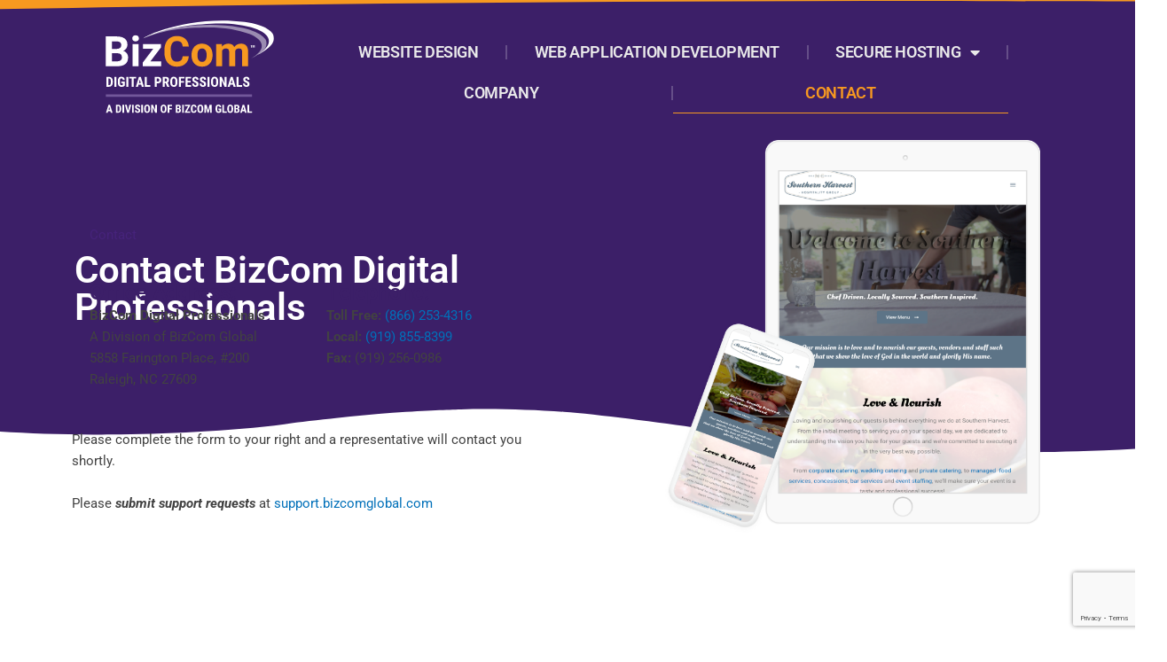

--- FILE ---
content_type: text/html; charset=utf-8
request_url: https://www.google.com/recaptcha/api2/anchor?ar=1&k=6LdeUv4fAAAAAKLOeF8Zd0mjHIECkeJ8deivnFwG&co=aHR0cHM6Ly9iaXpjb213ZWIuY29tOjQ0Mw..&hl=en&type=v3&v=PoyoqOPhxBO7pBk68S4YbpHZ&size=invisible&badge=bottomright&sa=Form&anchor-ms=20000&execute-ms=30000&cb=myydu0rucl2q
body_size: 48778
content:
<!DOCTYPE HTML><html dir="ltr" lang="en"><head><meta http-equiv="Content-Type" content="text/html; charset=UTF-8">
<meta http-equiv="X-UA-Compatible" content="IE=edge">
<title>reCAPTCHA</title>
<style type="text/css">
/* cyrillic-ext */
@font-face {
  font-family: 'Roboto';
  font-style: normal;
  font-weight: 400;
  font-stretch: 100%;
  src: url(//fonts.gstatic.com/s/roboto/v48/KFO7CnqEu92Fr1ME7kSn66aGLdTylUAMa3GUBHMdazTgWw.woff2) format('woff2');
  unicode-range: U+0460-052F, U+1C80-1C8A, U+20B4, U+2DE0-2DFF, U+A640-A69F, U+FE2E-FE2F;
}
/* cyrillic */
@font-face {
  font-family: 'Roboto';
  font-style: normal;
  font-weight: 400;
  font-stretch: 100%;
  src: url(//fonts.gstatic.com/s/roboto/v48/KFO7CnqEu92Fr1ME7kSn66aGLdTylUAMa3iUBHMdazTgWw.woff2) format('woff2');
  unicode-range: U+0301, U+0400-045F, U+0490-0491, U+04B0-04B1, U+2116;
}
/* greek-ext */
@font-face {
  font-family: 'Roboto';
  font-style: normal;
  font-weight: 400;
  font-stretch: 100%;
  src: url(//fonts.gstatic.com/s/roboto/v48/KFO7CnqEu92Fr1ME7kSn66aGLdTylUAMa3CUBHMdazTgWw.woff2) format('woff2');
  unicode-range: U+1F00-1FFF;
}
/* greek */
@font-face {
  font-family: 'Roboto';
  font-style: normal;
  font-weight: 400;
  font-stretch: 100%;
  src: url(//fonts.gstatic.com/s/roboto/v48/KFO7CnqEu92Fr1ME7kSn66aGLdTylUAMa3-UBHMdazTgWw.woff2) format('woff2');
  unicode-range: U+0370-0377, U+037A-037F, U+0384-038A, U+038C, U+038E-03A1, U+03A3-03FF;
}
/* math */
@font-face {
  font-family: 'Roboto';
  font-style: normal;
  font-weight: 400;
  font-stretch: 100%;
  src: url(//fonts.gstatic.com/s/roboto/v48/KFO7CnqEu92Fr1ME7kSn66aGLdTylUAMawCUBHMdazTgWw.woff2) format('woff2');
  unicode-range: U+0302-0303, U+0305, U+0307-0308, U+0310, U+0312, U+0315, U+031A, U+0326-0327, U+032C, U+032F-0330, U+0332-0333, U+0338, U+033A, U+0346, U+034D, U+0391-03A1, U+03A3-03A9, U+03B1-03C9, U+03D1, U+03D5-03D6, U+03F0-03F1, U+03F4-03F5, U+2016-2017, U+2034-2038, U+203C, U+2040, U+2043, U+2047, U+2050, U+2057, U+205F, U+2070-2071, U+2074-208E, U+2090-209C, U+20D0-20DC, U+20E1, U+20E5-20EF, U+2100-2112, U+2114-2115, U+2117-2121, U+2123-214F, U+2190, U+2192, U+2194-21AE, U+21B0-21E5, U+21F1-21F2, U+21F4-2211, U+2213-2214, U+2216-22FF, U+2308-230B, U+2310, U+2319, U+231C-2321, U+2336-237A, U+237C, U+2395, U+239B-23B7, U+23D0, U+23DC-23E1, U+2474-2475, U+25AF, U+25B3, U+25B7, U+25BD, U+25C1, U+25CA, U+25CC, U+25FB, U+266D-266F, U+27C0-27FF, U+2900-2AFF, U+2B0E-2B11, U+2B30-2B4C, U+2BFE, U+3030, U+FF5B, U+FF5D, U+1D400-1D7FF, U+1EE00-1EEFF;
}
/* symbols */
@font-face {
  font-family: 'Roboto';
  font-style: normal;
  font-weight: 400;
  font-stretch: 100%;
  src: url(//fonts.gstatic.com/s/roboto/v48/KFO7CnqEu92Fr1ME7kSn66aGLdTylUAMaxKUBHMdazTgWw.woff2) format('woff2');
  unicode-range: U+0001-000C, U+000E-001F, U+007F-009F, U+20DD-20E0, U+20E2-20E4, U+2150-218F, U+2190, U+2192, U+2194-2199, U+21AF, U+21E6-21F0, U+21F3, U+2218-2219, U+2299, U+22C4-22C6, U+2300-243F, U+2440-244A, U+2460-24FF, U+25A0-27BF, U+2800-28FF, U+2921-2922, U+2981, U+29BF, U+29EB, U+2B00-2BFF, U+4DC0-4DFF, U+FFF9-FFFB, U+10140-1018E, U+10190-1019C, U+101A0, U+101D0-101FD, U+102E0-102FB, U+10E60-10E7E, U+1D2C0-1D2D3, U+1D2E0-1D37F, U+1F000-1F0FF, U+1F100-1F1AD, U+1F1E6-1F1FF, U+1F30D-1F30F, U+1F315, U+1F31C, U+1F31E, U+1F320-1F32C, U+1F336, U+1F378, U+1F37D, U+1F382, U+1F393-1F39F, U+1F3A7-1F3A8, U+1F3AC-1F3AF, U+1F3C2, U+1F3C4-1F3C6, U+1F3CA-1F3CE, U+1F3D4-1F3E0, U+1F3ED, U+1F3F1-1F3F3, U+1F3F5-1F3F7, U+1F408, U+1F415, U+1F41F, U+1F426, U+1F43F, U+1F441-1F442, U+1F444, U+1F446-1F449, U+1F44C-1F44E, U+1F453, U+1F46A, U+1F47D, U+1F4A3, U+1F4B0, U+1F4B3, U+1F4B9, U+1F4BB, U+1F4BF, U+1F4C8-1F4CB, U+1F4D6, U+1F4DA, U+1F4DF, U+1F4E3-1F4E6, U+1F4EA-1F4ED, U+1F4F7, U+1F4F9-1F4FB, U+1F4FD-1F4FE, U+1F503, U+1F507-1F50B, U+1F50D, U+1F512-1F513, U+1F53E-1F54A, U+1F54F-1F5FA, U+1F610, U+1F650-1F67F, U+1F687, U+1F68D, U+1F691, U+1F694, U+1F698, U+1F6AD, U+1F6B2, U+1F6B9-1F6BA, U+1F6BC, U+1F6C6-1F6CF, U+1F6D3-1F6D7, U+1F6E0-1F6EA, U+1F6F0-1F6F3, U+1F6F7-1F6FC, U+1F700-1F7FF, U+1F800-1F80B, U+1F810-1F847, U+1F850-1F859, U+1F860-1F887, U+1F890-1F8AD, U+1F8B0-1F8BB, U+1F8C0-1F8C1, U+1F900-1F90B, U+1F93B, U+1F946, U+1F984, U+1F996, U+1F9E9, U+1FA00-1FA6F, U+1FA70-1FA7C, U+1FA80-1FA89, U+1FA8F-1FAC6, U+1FACE-1FADC, U+1FADF-1FAE9, U+1FAF0-1FAF8, U+1FB00-1FBFF;
}
/* vietnamese */
@font-face {
  font-family: 'Roboto';
  font-style: normal;
  font-weight: 400;
  font-stretch: 100%;
  src: url(//fonts.gstatic.com/s/roboto/v48/KFO7CnqEu92Fr1ME7kSn66aGLdTylUAMa3OUBHMdazTgWw.woff2) format('woff2');
  unicode-range: U+0102-0103, U+0110-0111, U+0128-0129, U+0168-0169, U+01A0-01A1, U+01AF-01B0, U+0300-0301, U+0303-0304, U+0308-0309, U+0323, U+0329, U+1EA0-1EF9, U+20AB;
}
/* latin-ext */
@font-face {
  font-family: 'Roboto';
  font-style: normal;
  font-weight: 400;
  font-stretch: 100%;
  src: url(//fonts.gstatic.com/s/roboto/v48/KFO7CnqEu92Fr1ME7kSn66aGLdTylUAMa3KUBHMdazTgWw.woff2) format('woff2');
  unicode-range: U+0100-02BA, U+02BD-02C5, U+02C7-02CC, U+02CE-02D7, U+02DD-02FF, U+0304, U+0308, U+0329, U+1D00-1DBF, U+1E00-1E9F, U+1EF2-1EFF, U+2020, U+20A0-20AB, U+20AD-20C0, U+2113, U+2C60-2C7F, U+A720-A7FF;
}
/* latin */
@font-face {
  font-family: 'Roboto';
  font-style: normal;
  font-weight: 400;
  font-stretch: 100%;
  src: url(//fonts.gstatic.com/s/roboto/v48/KFO7CnqEu92Fr1ME7kSn66aGLdTylUAMa3yUBHMdazQ.woff2) format('woff2');
  unicode-range: U+0000-00FF, U+0131, U+0152-0153, U+02BB-02BC, U+02C6, U+02DA, U+02DC, U+0304, U+0308, U+0329, U+2000-206F, U+20AC, U+2122, U+2191, U+2193, U+2212, U+2215, U+FEFF, U+FFFD;
}
/* cyrillic-ext */
@font-face {
  font-family: 'Roboto';
  font-style: normal;
  font-weight: 500;
  font-stretch: 100%;
  src: url(//fonts.gstatic.com/s/roboto/v48/KFO7CnqEu92Fr1ME7kSn66aGLdTylUAMa3GUBHMdazTgWw.woff2) format('woff2');
  unicode-range: U+0460-052F, U+1C80-1C8A, U+20B4, U+2DE0-2DFF, U+A640-A69F, U+FE2E-FE2F;
}
/* cyrillic */
@font-face {
  font-family: 'Roboto';
  font-style: normal;
  font-weight: 500;
  font-stretch: 100%;
  src: url(//fonts.gstatic.com/s/roboto/v48/KFO7CnqEu92Fr1ME7kSn66aGLdTylUAMa3iUBHMdazTgWw.woff2) format('woff2');
  unicode-range: U+0301, U+0400-045F, U+0490-0491, U+04B0-04B1, U+2116;
}
/* greek-ext */
@font-face {
  font-family: 'Roboto';
  font-style: normal;
  font-weight: 500;
  font-stretch: 100%;
  src: url(//fonts.gstatic.com/s/roboto/v48/KFO7CnqEu92Fr1ME7kSn66aGLdTylUAMa3CUBHMdazTgWw.woff2) format('woff2');
  unicode-range: U+1F00-1FFF;
}
/* greek */
@font-face {
  font-family: 'Roboto';
  font-style: normal;
  font-weight: 500;
  font-stretch: 100%;
  src: url(//fonts.gstatic.com/s/roboto/v48/KFO7CnqEu92Fr1ME7kSn66aGLdTylUAMa3-UBHMdazTgWw.woff2) format('woff2');
  unicode-range: U+0370-0377, U+037A-037F, U+0384-038A, U+038C, U+038E-03A1, U+03A3-03FF;
}
/* math */
@font-face {
  font-family: 'Roboto';
  font-style: normal;
  font-weight: 500;
  font-stretch: 100%;
  src: url(//fonts.gstatic.com/s/roboto/v48/KFO7CnqEu92Fr1ME7kSn66aGLdTylUAMawCUBHMdazTgWw.woff2) format('woff2');
  unicode-range: U+0302-0303, U+0305, U+0307-0308, U+0310, U+0312, U+0315, U+031A, U+0326-0327, U+032C, U+032F-0330, U+0332-0333, U+0338, U+033A, U+0346, U+034D, U+0391-03A1, U+03A3-03A9, U+03B1-03C9, U+03D1, U+03D5-03D6, U+03F0-03F1, U+03F4-03F5, U+2016-2017, U+2034-2038, U+203C, U+2040, U+2043, U+2047, U+2050, U+2057, U+205F, U+2070-2071, U+2074-208E, U+2090-209C, U+20D0-20DC, U+20E1, U+20E5-20EF, U+2100-2112, U+2114-2115, U+2117-2121, U+2123-214F, U+2190, U+2192, U+2194-21AE, U+21B0-21E5, U+21F1-21F2, U+21F4-2211, U+2213-2214, U+2216-22FF, U+2308-230B, U+2310, U+2319, U+231C-2321, U+2336-237A, U+237C, U+2395, U+239B-23B7, U+23D0, U+23DC-23E1, U+2474-2475, U+25AF, U+25B3, U+25B7, U+25BD, U+25C1, U+25CA, U+25CC, U+25FB, U+266D-266F, U+27C0-27FF, U+2900-2AFF, U+2B0E-2B11, U+2B30-2B4C, U+2BFE, U+3030, U+FF5B, U+FF5D, U+1D400-1D7FF, U+1EE00-1EEFF;
}
/* symbols */
@font-face {
  font-family: 'Roboto';
  font-style: normal;
  font-weight: 500;
  font-stretch: 100%;
  src: url(//fonts.gstatic.com/s/roboto/v48/KFO7CnqEu92Fr1ME7kSn66aGLdTylUAMaxKUBHMdazTgWw.woff2) format('woff2');
  unicode-range: U+0001-000C, U+000E-001F, U+007F-009F, U+20DD-20E0, U+20E2-20E4, U+2150-218F, U+2190, U+2192, U+2194-2199, U+21AF, U+21E6-21F0, U+21F3, U+2218-2219, U+2299, U+22C4-22C6, U+2300-243F, U+2440-244A, U+2460-24FF, U+25A0-27BF, U+2800-28FF, U+2921-2922, U+2981, U+29BF, U+29EB, U+2B00-2BFF, U+4DC0-4DFF, U+FFF9-FFFB, U+10140-1018E, U+10190-1019C, U+101A0, U+101D0-101FD, U+102E0-102FB, U+10E60-10E7E, U+1D2C0-1D2D3, U+1D2E0-1D37F, U+1F000-1F0FF, U+1F100-1F1AD, U+1F1E6-1F1FF, U+1F30D-1F30F, U+1F315, U+1F31C, U+1F31E, U+1F320-1F32C, U+1F336, U+1F378, U+1F37D, U+1F382, U+1F393-1F39F, U+1F3A7-1F3A8, U+1F3AC-1F3AF, U+1F3C2, U+1F3C4-1F3C6, U+1F3CA-1F3CE, U+1F3D4-1F3E0, U+1F3ED, U+1F3F1-1F3F3, U+1F3F5-1F3F7, U+1F408, U+1F415, U+1F41F, U+1F426, U+1F43F, U+1F441-1F442, U+1F444, U+1F446-1F449, U+1F44C-1F44E, U+1F453, U+1F46A, U+1F47D, U+1F4A3, U+1F4B0, U+1F4B3, U+1F4B9, U+1F4BB, U+1F4BF, U+1F4C8-1F4CB, U+1F4D6, U+1F4DA, U+1F4DF, U+1F4E3-1F4E6, U+1F4EA-1F4ED, U+1F4F7, U+1F4F9-1F4FB, U+1F4FD-1F4FE, U+1F503, U+1F507-1F50B, U+1F50D, U+1F512-1F513, U+1F53E-1F54A, U+1F54F-1F5FA, U+1F610, U+1F650-1F67F, U+1F687, U+1F68D, U+1F691, U+1F694, U+1F698, U+1F6AD, U+1F6B2, U+1F6B9-1F6BA, U+1F6BC, U+1F6C6-1F6CF, U+1F6D3-1F6D7, U+1F6E0-1F6EA, U+1F6F0-1F6F3, U+1F6F7-1F6FC, U+1F700-1F7FF, U+1F800-1F80B, U+1F810-1F847, U+1F850-1F859, U+1F860-1F887, U+1F890-1F8AD, U+1F8B0-1F8BB, U+1F8C0-1F8C1, U+1F900-1F90B, U+1F93B, U+1F946, U+1F984, U+1F996, U+1F9E9, U+1FA00-1FA6F, U+1FA70-1FA7C, U+1FA80-1FA89, U+1FA8F-1FAC6, U+1FACE-1FADC, U+1FADF-1FAE9, U+1FAF0-1FAF8, U+1FB00-1FBFF;
}
/* vietnamese */
@font-face {
  font-family: 'Roboto';
  font-style: normal;
  font-weight: 500;
  font-stretch: 100%;
  src: url(//fonts.gstatic.com/s/roboto/v48/KFO7CnqEu92Fr1ME7kSn66aGLdTylUAMa3OUBHMdazTgWw.woff2) format('woff2');
  unicode-range: U+0102-0103, U+0110-0111, U+0128-0129, U+0168-0169, U+01A0-01A1, U+01AF-01B0, U+0300-0301, U+0303-0304, U+0308-0309, U+0323, U+0329, U+1EA0-1EF9, U+20AB;
}
/* latin-ext */
@font-face {
  font-family: 'Roboto';
  font-style: normal;
  font-weight: 500;
  font-stretch: 100%;
  src: url(//fonts.gstatic.com/s/roboto/v48/KFO7CnqEu92Fr1ME7kSn66aGLdTylUAMa3KUBHMdazTgWw.woff2) format('woff2');
  unicode-range: U+0100-02BA, U+02BD-02C5, U+02C7-02CC, U+02CE-02D7, U+02DD-02FF, U+0304, U+0308, U+0329, U+1D00-1DBF, U+1E00-1E9F, U+1EF2-1EFF, U+2020, U+20A0-20AB, U+20AD-20C0, U+2113, U+2C60-2C7F, U+A720-A7FF;
}
/* latin */
@font-face {
  font-family: 'Roboto';
  font-style: normal;
  font-weight: 500;
  font-stretch: 100%;
  src: url(//fonts.gstatic.com/s/roboto/v48/KFO7CnqEu92Fr1ME7kSn66aGLdTylUAMa3yUBHMdazQ.woff2) format('woff2');
  unicode-range: U+0000-00FF, U+0131, U+0152-0153, U+02BB-02BC, U+02C6, U+02DA, U+02DC, U+0304, U+0308, U+0329, U+2000-206F, U+20AC, U+2122, U+2191, U+2193, U+2212, U+2215, U+FEFF, U+FFFD;
}
/* cyrillic-ext */
@font-face {
  font-family: 'Roboto';
  font-style: normal;
  font-weight: 900;
  font-stretch: 100%;
  src: url(//fonts.gstatic.com/s/roboto/v48/KFO7CnqEu92Fr1ME7kSn66aGLdTylUAMa3GUBHMdazTgWw.woff2) format('woff2');
  unicode-range: U+0460-052F, U+1C80-1C8A, U+20B4, U+2DE0-2DFF, U+A640-A69F, U+FE2E-FE2F;
}
/* cyrillic */
@font-face {
  font-family: 'Roboto';
  font-style: normal;
  font-weight: 900;
  font-stretch: 100%;
  src: url(//fonts.gstatic.com/s/roboto/v48/KFO7CnqEu92Fr1ME7kSn66aGLdTylUAMa3iUBHMdazTgWw.woff2) format('woff2');
  unicode-range: U+0301, U+0400-045F, U+0490-0491, U+04B0-04B1, U+2116;
}
/* greek-ext */
@font-face {
  font-family: 'Roboto';
  font-style: normal;
  font-weight: 900;
  font-stretch: 100%;
  src: url(//fonts.gstatic.com/s/roboto/v48/KFO7CnqEu92Fr1ME7kSn66aGLdTylUAMa3CUBHMdazTgWw.woff2) format('woff2');
  unicode-range: U+1F00-1FFF;
}
/* greek */
@font-face {
  font-family: 'Roboto';
  font-style: normal;
  font-weight: 900;
  font-stretch: 100%;
  src: url(//fonts.gstatic.com/s/roboto/v48/KFO7CnqEu92Fr1ME7kSn66aGLdTylUAMa3-UBHMdazTgWw.woff2) format('woff2');
  unicode-range: U+0370-0377, U+037A-037F, U+0384-038A, U+038C, U+038E-03A1, U+03A3-03FF;
}
/* math */
@font-face {
  font-family: 'Roboto';
  font-style: normal;
  font-weight: 900;
  font-stretch: 100%;
  src: url(//fonts.gstatic.com/s/roboto/v48/KFO7CnqEu92Fr1ME7kSn66aGLdTylUAMawCUBHMdazTgWw.woff2) format('woff2');
  unicode-range: U+0302-0303, U+0305, U+0307-0308, U+0310, U+0312, U+0315, U+031A, U+0326-0327, U+032C, U+032F-0330, U+0332-0333, U+0338, U+033A, U+0346, U+034D, U+0391-03A1, U+03A3-03A9, U+03B1-03C9, U+03D1, U+03D5-03D6, U+03F0-03F1, U+03F4-03F5, U+2016-2017, U+2034-2038, U+203C, U+2040, U+2043, U+2047, U+2050, U+2057, U+205F, U+2070-2071, U+2074-208E, U+2090-209C, U+20D0-20DC, U+20E1, U+20E5-20EF, U+2100-2112, U+2114-2115, U+2117-2121, U+2123-214F, U+2190, U+2192, U+2194-21AE, U+21B0-21E5, U+21F1-21F2, U+21F4-2211, U+2213-2214, U+2216-22FF, U+2308-230B, U+2310, U+2319, U+231C-2321, U+2336-237A, U+237C, U+2395, U+239B-23B7, U+23D0, U+23DC-23E1, U+2474-2475, U+25AF, U+25B3, U+25B7, U+25BD, U+25C1, U+25CA, U+25CC, U+25FB, U+266D-266F, U+27C0-27FF, U+2900-2AFF, U+2B0E-2B11, U+2B30-2B4C, U+2BFE, U+3030, U+FF5B, U+FF5D, U+1D400-1D7FF, U+1EE00-1EEFF;
}
/* symbols */
@font-face {
  font-family: 'Roboto';
  font-style: normal;
  font-weight: 900;
  font-stretch: 100%;
  src: url(//fonts.gstatic.com/s/roboto/v48/KFO7CnqEu92Fr1ME7kSn66aGLdTylUAMaxKUBHMdazTgWw.woff2) format('woff2');
  unicode-range: U+0001-000C, U+000E-001F, U+007F-009F, U+20DD-20E0, U+20E2-20E4, U+2150-218F, U+2190, U+2192, U+2194-2199, U+21AF, U+21E6-21F0, U+21F3, U+2218-2219, U+2299, U+22C4-22C6, U+2300-243F, U+2440-244A, U+2460-24FF, U+25A0-27BF, U+2800-28FF, U+2921-2922, U+2981, U+29BF, U+29EB, U+2B00-2BFF, U+4DC0-4DFF, U+FFF9-FFFB, U+10140-1018E, U+10190-1019C, U+101A0, U+101D0-101FD, U+102E0-102FB, U+10E60-10E7E, U+1D2C0-1D2D3, U+1D2E0-1D37F, U+1F000-1F0FF, U+1F100-1F1AD, U+1F1E6-1F1FF, U+1F30D-1F30F, U+1F315, U+1F31C, U+1F31E, U+1F320-1F32C, U+1F336, U+1F378, U+1F37D, U+1F382, U+1F393-1F39F, U+1F3A7-1F3A8, U+1F3AC-1F3AF, U+1F3C2, U+1F3C4-1F3C6, U+1F3CA-1F3CE, U+1F3D4-1F3E0, U+1F3ED, U+1F3F1-1F3F3, U+1F3F5-1F3F7, U+1F408, U+1F415, U+1F41F, U+1F426, U+1F43F, U+1F441-1F442, U+1F444, U+1F446-1F449, U+1F44C-1F44E, U+1F453, U+1F46A, U+1F47D, U+1F4A3, U+1F4B0, U+1F4B3, U+1F4B9, U+1F4BB, U+1F4BF, U+1F4C8-1F4CB, U+1F4D6, U+1F4DA, U+1F4DF, U+1F4E3-1F4E6, U+1F4EA-1F4ED, U+1F4F7, U+1F4F9-1F4FB, U+1F4FD-1F4FE, U+1F503, U+1F507-1F50B, U+1F50D, U+1F512-1F513, U+1F53E-1F54A, U+1F54F-1F5FA, U+1F610, U+1F650-1F67F, U+1F687, U+1F68D, U+1F691, U+1F694, U+1F698, U+1F6AD, U+1F6B2, U+1F6B9-1F6BA, U+1F6BC, U+1F6C6-1F6CF, U+1F6D3-1F6D7, U+1F6E0-1F6EA, U+1F6F0-1F6F3, U+1F6F7-1F6FC, U+1F700-1F7FF, U+1F800-1F80B, U+1F810-1F847, U+1F850-1F859, U+1F860-1F887, U+1F890-1F8AD, U+1F8B0-1F8BB, U+1F8C0-1F8C1, U+1F900-1F90B, U+1F93B, U+1F946, U+1F984, U+1F996, U+1F9E9, U+1FA00-1FA6F, U+1FA70-1FA7C, U+1FA80-1FA89, U+1FA8F-1FAC6, U+1FACE-1FADC, U+1FADF-1FAE9, U+1FAF0-1FAF8, U+1FB00-1FBFF;
}
/* vietnamese */
@font-face {
  font-family: 'Roboto';
  font-style: normal;
  font-weight: 900;
  font-stretch: 100%;
  src: url(//fonts.gstatic.com/s/roboto/v48/KFO7CnqEu92Fr1ME7kSn66aGLdTylUAMa3OUBHMdazTgWw.woff2) format('woff2');
  unicode-range: U+0102-0103, U+0110-0111, U+0128-0129, U+0168-0169, U+01A0-01A1, U+01AF-01B0, U+0300-0301, U+0303-0304, U+0308-0309, U+0323, U+0329, U+1EA0-1EF9, U+20AB;
}
/* latin-ext */
@font-face {
  font-family: 'Roboto';
  font-style: normal;
  font-weight: 900;
  font-stretch: 100%;
  src: url(//fonts.gstatic.com/s/roboto/v48/KFO7CnqEu92Fr1ME7kSn66aGLdTylUAMa3KUBHMdazTgWw.woff2) format('woff2');
  unicode-range: U+0100-02BA, U+02BD-02C5, U+02C7-02CC, U+02CE-02D7, U+02DD-02FF, U+0304, U+0308, U+0329, U+1D00-1DBF, U+1E00-1E9F, U+1EF2-1EFF, U+2020, U+20A0-20AB, U+20AD-20C0, U+2113, U+2C60-2C7F, U+A720-A7FF;
}
/* latin */
@font-face {
  font-family: 'Roboto';
  font-style: normal;
  font-weight: 900;
  font-stretch: 100%;
  src: url(//fonts.gstatic.com/s/roboto/v48/KFO7CnqEu92Fr1ME7kSn66aGLdTylUAMa3yUBHMdazQ.woff2) format('woff2');
  unicode-range: U+0000-00FF, U+0131, U+0152-0153, U+02BB-02BC, U+02C6, U+02DA, U+02DC, U+0304, U+0308, U+0329, U+2000-206F, U+20AC, U+2122, U+2191, U+2193, U+2212, U+2215, U+FEFF, U+FFFD;
}

</style>
<link rel="stylesheet" type="text/css" href="https://www.gstatic.com/recaptcha/releases/PoyoqOPhxBO7pBk68S4YbpHZ/styles__ltr.css">
<script nonce="l5EImBJWvkvDfJkGhsDFdQ" type="text/javascript">window['__recaptcha_api'] = 'https://www.google.com/recaptcha/api2/';</script>
<script type="text/javascript" src="https://www.gstatic.com/recaptcha/releases/PoyoqOPhxBO7pBk68S4YbpHZ/recaptcha__en.js" nonce="l5EImBJWvkvDfJkGhsDFdQ">
      
    </script></head>
<body><div id="rc-anchor-alert" class="rc-anchor-alert"></div>
<input type="hidden" id="recaptcha-token" value="[base64]">
<script type="text/javascript" nonce="l5EImBJWvkvDfJkGhsDFdQ">
      recaptcha.anchor.Main.init("[\x22ainput\x22,[\x22bgdata\x22,\x22\x22,\[base64]/[base64]/[base64]/bmV3IHJbeF0oY1swXSk6RT09Mj9uZXcgclt4XShjWzBdLGNbMV0pOkU9PTM/bmV3IHJbeF0oY1swXSxjWzFdLGNbMl0pOkU9PTQ/[base64]/[base64]/[base64]/[base64]/[base64]/[base64]/[base64]/[base64]\x22,\[base64]\\u003d\\u003d\x22,\x22wrVvei0ow4wuw4zDgcOIC8Obw63CphDDg2IiWlHDiMK+NDtPw6/CrTfCtMKlwoQBQyHDmMO8FknCr8O1JHQ/[base64]/CvBpFRMKJSsKJc8OONjfDmG/Dh8OUwrHCrcKqwqHDmsOVV8KPwqw5UMKpw4sjwqfChxsvwpRmw5HDoTLDogIVB8OEKMOwTyliwqcaaMK2KMO5eQx1Fn7DkwPDlkTClxHDo8OsV8O8wo3DqjZGwpMtccKiEQfChsO0w4RQR1Vxw7I6w7xcYMOKwqEIIkvDhyQ2wrt/wrQ0aHEpw6nDgMOMR3/CuCfCusKCW8KFC8KFAAh7fsKAw7bCocKnwqxoW8KQw7p1EjkifDvDm8K7wqh7wqE9MsKuw6QXGVlUGhfDuRlKwp7CgMKRw5bCv3lRw50EcBjCmsKrO1dUwo/CssKOcgxRPmnDpcOYw5Ajw4HDqsK3LHsFwpZOQsOzWMKHahrDpyc7w6hSw4zDjcKgN8O9Vwccw4/Cvnlgw4LDtsOkwpzCmGc1bSvCjsKww4ZoHmhGBMKfCg9Jw4Zvwowrd03DqsObE8OnwqhOw5FEwrcZw61UwpwNw5PCo1nCrnU+EMO3Lwc4VMO2NcOuPw/[base64]/Dkk4ywp/Cl8KHwoYALMKHw4doI8KewqMJCsKbwrDCkcKWaMO0OcK+w5fCjU7DocKDw7oXZ8OPOsK8bMOcw7nCmcODCcOiZTLDvjQEw4RBw7LDqsOBJcOoI8OjJsOaNHEYVS7CjQbCi8KXLS5Ow5k/w4fDhXRXKwLClQtodsOiBcOlw5nDm8O1wo3CpDLCj2rDmnNww5nCpgnChMOswo3DvBXDq8K1wr5yw6d/w6sqw7Q6BCXCrBfDgmkjw5HCjiBCC8OxwoEgwp5dIsKbw6zCn8OiPsK9wr3DqA3CmhnCjDbDlsKMBGILwo9KakMowr/DulkxPS3CtsKtKcKlA1LDssO+QcObQ8K4QnDDlBfCpMORQ1METsOeXcKvwqrDq2nDgjMTwpjDocOxRsOVw4/Cq0jDkcOiw4vDl8OABsO2woHCpjFjw5FGdsKAw4jDgVZCQErDrBlTw4HCq8KOR8OBwoLDt8KrEMKXw5RXCsOqRsKCE8KNEURnwp9NwqBjwoxQwr/DqWUIwql5eVbCsgMWwqjDosOmLxg3a3dcWD/DrcOvwqrDmRBdw5ESOjhVOFpSwr05ZVoOBh8IM2fCvAZ1w4HDnwbCn8KZw7jCjkVBAWU2wr7DtmfCq8ODw5Vaw6Jjw5DDucKxwrd+ewPCn8KcwqIDw55Rw77Do8K5wpXDsll/Qwhuw55wPUsURwPDq8KqwoV0bi1UYnB/wpXCpHjDn1TDsAjCigrDgcKTZBclw4XDlDMKw5zCrMO2Ch3DucOiXsKKwqZxbMKJw6xlGD7DvmzDjnTDsmlxwotTw4F+Z8Khw686wpFfMgEcw5XDsRzDjHcaw45eUhnCtcKKZgcnwqgUfsKJbsO8wrvCqsKLYWg/[base64]/Dvhlcw4bCr8Kvw4QnwrDDjlvDj1DCgxQDFmsUKMKQU8OUbcOow6NAw7UKK07DnEcxwqlfJ1zCpMOBwrVfcMKPwqsBf2d5wphZw7ZtVcOKSQnDgkkYNsOPIyQ7N8K4wr4VwobDmsOycXPDuVnDsDrCh8OLBVjCrMOQw63Dlm/CoMOGwrrDiTl9w67CpMOUEjdswpgyw408LzrDlGd/PsOwwpNkwrzDnRtHwpxzQcOjdsKtwoDCicKXwpbCqVUJwohpwonCpcOYwr7Dl0rDs8OoMsKrworCnABnDXYRPCPCosKtwqpLw452wr4TCsKvGsKxwrDDngPCvRYvw5lxLU3DjMKmwo1yWmp5B8KLwr0rVcOyZnRLw6cywo1bBQvCucOjw6rCn8OfGiB3w6/DicKtwrLDryDDg0LDmV3Ch8ONw5Bqw6oSw7/Dnz3CpAovwpoFQjTDnsKdLT7DlcKPCjHCmsOmcMODcjzDvsKKw7/[base64]/CqMOUJXXDqUZVwqrDpyguw7fCp2rCkHVyUnokcsO+MGVkcgjDjV3CqsOQwoLCoMO0KxLCsWHCvjs8cDDCgMO9wqoHw7NBw60rwoRVMyjCtGDCisKCSsOTJsK7XTY9wpXCgkQVwofCgG7CrsKHYcOHeEPCoMOwwqjDnsKgw78jw6TCqMOEwp/CnFJtw6t+DU7CkMKMwo7Ci8ODbhUJZBIUwpB6ecKVwpUfOMOpw6TCssOew6PDuMOww6hBw7zCpcKjw55sw6hYw4rDkiY0e8KZZmdkwq7DjMOiwpB/[base64]/[base64]/[base64]/w6dCw7LCjcOuwpMtecKYeljCoijCvCrDqMKRwrPCuXPCssKBai1WWCvCvgnDoMOZKcKaYVHClcK/B3IEDcO2WAPCs8KSMcOew5tObmMRw5XDrMKhwpnCoydtwqHDsMKXaMKnYcKgAzLDmkVBZAjDuHLChj3Dkg0UwpBlYsOow71UUsOGS8KeF8O1wptLO27DtsKaw49eDMORwoRxwpTCvBEtw5LDrSpOTnxYBCfCjsK3w61EwqbDscOzw5BUw6/Dl2Iow7cOFcKjQ8Khe8Kfw43CicKsB0fCkEcIwowCwq8XwpsFw75cO8Oywo/CmWdxEMOrWnnDjcKxd3vDmW87W3TDmnDDq0LCoMODwqcmwoILOE3CqGYQw6DCv8OCw4FhTcKcWDjDvhPDgMOXw4EzbsOpw5hqCcOUwpLDocK3w6/[base64]/CpQfCsMOvwqIcw5TDh0DChGNPMQ14NT/CucKhwp0CQ8ORw5hSw6onw5gHbcKXwrLChcOPRChvBcOowrBdw7TCrzxfdMOFbGXCucOfGsKqO8O6w7xSw5JuccOcJ8K1C8KQw5jDrcKvw5bCi8ObJzDCvMK0wpUmwpjDjFZCwotLwrvDvkAKwrjCj19Twp/DmMK4MS0EFsKww6hgaQ3DlU7DgMKlwqAiwovClgHDtcK5w7IiVSIlwr0rw6jCm8K3dsK6wqDDs8Kjw5U2w5rCnMOcwooVKcKrwpIgw6XCsisaPQcow5HDsV4Fw5TCi8KlAMKSwpRIKMKNasO8wrxTwqDDpMOAw7LDjFrDpT/Dqm7DviTCg8OZdU3Dq8OYw7Uzel3DqCDChGrDozTDiCUrworCoMKxCHU0wqIqw53DrsO3wrUyUMK6e8KXwpkAwqdoBcKJw6XClsKpw7xpW8KoWRjClmzDlMKcAw/[base64]/[base64]/Cqnhkw5pvExHDmiwxCsKTwrvCpUHDsixiA8OcdELDiw7CtsOkccO+woLDlHUPHMOPFsK5wr0CwrfDsW/[base64]/[base64]/DjMOlUU3DiC/CpsKIw77CncO2WGtZacOlSMK5w7U/w5U+VmEQLmlrwojCqwjCvcK/bB7DrE7CqlcuZCXDuiI9J8KGJsO5PGLCq3fDg8K5w6FZw6wPDh7CvcOuw5MRPyfChFPCrilhBMO2woPDkzVAw7rCjMOVO14vw5bCnsOnVl/CjjESw4VxKMKpKcK6w6TDoHHDicKQwo/Co8Knwpxyc8OPwojChjI1w4TDlsOCRifDmTgVGC7CsEbDrMOmw7VOcjDDmEHCq8OawppAw53DiTjDnH8mwoXCvH3CgMOUEgEDPlLDgBzDt8Kiw6TDsMO3dl7Ck1vDvMK+RcOuw4/[base64]/DskBzw7nDt8O8wrLCrsKERQ7DsVXDkMOHwrwEYBnCgsO/[base64]/w5hLJMOqw7N6Ak3Ct2tEQMOIwpDDrcOVw73Ct1N8wr0uIzDDpA3ClGXDmMOWPwoXw6XDnsOYw5fDvcOKwoXCjcK2BxLCksOQw7rCsFxWwqPDlETCjMKxUcOdw6HChMKIfWjCrW7Cp8K8LsKtwqHCpER3w73CuMOhw7leKcKyMkPCnsKRaVJVw4HDjhhFG8O7wp5DeMK/[base64]/Cj1bDh0YsScKgLznCqcOgHHxXHGHDo8OwwovCkiIKfcO4w5TCtiUUKXjDvi7DpSo5wrVTKMOCw7LCgcORLxkkw7TCpR3CiD9awp8iw6DCt0A+UB86wprCvcKtEsKuJxXCq1bDvMKIwp/DnmBgVcKQXWvDqibCgcOywoBGYj/Cr8K3dRpCI1DDl8Omwqhsw5XDlMONw5TCscOtwoHCrC/Dn2UNDz1hwqzCp8OYByzCnMOywpdYw4TDn8O7wrHDkcOOw7bDp8O5w7XChMKPFsOLNMKewrrCulRhw5rCsy0XWMOdFww4NcOUw7BKwrJow4HDpcOvFX97wpkAQ8O7wpN0w7LCgXnCo0/[base64]/Di1skwpPDnEXCjhTDmMObwq4owpofdsODJ8OMZMKewqpvWhrCjcO3w7VpG8OcSQLDqcK9w7/DiMK1Xz7ClGcLVMKNwrrCgFXCiS/CpmTCg8OeM8Okw70lesO4K1M4PMOowqjCq8KkwpB7CEnDmsOiwqzCtmDDlgTDjHISAsOTF8OzwqXCvsKUwr7DtSLDt8KZZcKZDkTDosKFwopUWnHDkAPDm8OJYwtUw6VSw74Lw6BPw7LDpsO/[base64]/CnsKGEXvCtcO5w7fDjsKmBRYzw6TDkgbDpcO/w5Vjw79pDsKrZMOnTMKSNHTDhRzCssOlIRFKw4FMwo9IwrDDn1MFQEgUHsO1wrBQZSnCsMKBWsK9AcKSw5FBwrLDgyzCgmTCvSvDhcOUPcKtL09PJxp/YsODNsO5EMO+O3Epw4zCqy/DisOXW8OVwozCnMO3wrhAE8Knwp/Cl3zCrcOLwoHCixZTwrsAw7LCvMKVwq/ClifDtyk9w6XCgcKkwoEnwovDtm5MwpDCmGEaP8OuK8OLw4Jlw68sw7LCrcORA1hcwq9iwrfCoD3Dh3vCuxLDhW4iwpp3TsKCTFLCnBcaZ1IyWMKswrrCuxc7w53CvMO0wo/ClFVFM1Q1w6DDtGfDn0A4JQpHHcKCwogBVsObw6TDnDYTN8OTwr3CkMKscsOhOsOHwpphbsOKHjAaYsOiwr/CqcKwwrd5w7kxRzTCkSDDucKCw4rDlMOgFTNQU0cDOGXDjUfCjBrDjiRhwo/[base64]/CvMOBEMKWalPCnmxLUMKvwo5lw4pewqfDusOHw4fCmsK0L8OxTDTCoMOvwrnCq1dnwp4qbsKIw7ldcMOeLWjDmH/CkAorJsKVdnbDpMKfwrjCjy3DvD7DocKMGF8cwrDDgzvCp1rDsSdTLcKEQMONGEDCvcKowrTDp8KqUyfCs0kIIsOlFMOBwopTw77Cv8O6NMKxw4zCsyrCsC/DjnYTfsOwTwsKw47Cg0ZmUMO7w7zCqVnDsQo+woZYwoEzLmHCslDDjW/DugvDvwHDqjfCpsKtw5Etw4ADw6vCqkgZw75zw6XCpWbCqsKcw5XCh8OWYMOpw79oNhFswpbCr8ODw4MZw7TCrcK3MTDDvErDj3PCiMOxacOiwpVtwqlbw6Now5MZwpgmw4bDlcOxa8K+wrzCn8KYY8KnFMK9LcKjAcOlw6DDk3NQw4I+wp08wq/Dp3/CsVvCoVPCmHbDmR/[base64]/CjMOcw5FwIRjDkklkwoYnw7N1GmLDtMO0w5BpLjLCtMK8TyTDvmUNwqPDnyDDtGzDmhF9wqjDlB7DvT91ODtawofCkXzCgMKTRFBKLMOIXnrCgcORwrbDmBDChMK7AGt6w4RzwrNJeBPCoi/Ds8OLw4Mkw6zCqizDnwYmwpjDnQlwOUU8w5V0woXCs8OJw7ERwoRnQ8O1KWQIDlUCRXTCtMKnw7kRwpUYw7vDssOqDsKsWsK8JUnCjkHDqcOvYSwzPUBIw7Z6BHjDssKuYsK3wrHDhX/Cl8KJwrPCl8KUwp7DnyLCnsOudmvDn8KrwojDhcKSw5HDi8OaFgnCrHDDq8KOw6XCp8OOZ8K8w6/DuwA6LgAUesOMd1FSS8O4BcOVCkV5wrLCisO/RMKMXkBhwr3Dn00FwowcBsKRwprCjlsUw4k0JcKUw73CnsOiw5zDlsKQDMK2CTZSSwPDucOsw4I6w41xU0U8w4zDklLDpMKtw6nCgsOiwovCrcOowrVTUcKFWVrCl3vDucOdwopGOsKmC2DCgQXDocObw6HDusKCbTnCpsKpNxjCuHwrQcOAw73DicKkwok9OUIIWW/CgsOfw4MkRsKgKm3DscKNVm7Cl8Orw5daQMKkN8KMfcOdEMKVwrAbw5PCuQEFw7pkw7TDhUhbwqHCsX8WwqfDryR2CcOMwpZ9w77DnnTCpUIfwonClsOhw63CuMK7w4dDPVFXWXvCgD17csK5TFLDh8KlYQVqQ8OhwqU5JXc/UcOQw6vDsT7DksOdS8OBVMOwJMO4w7JPfx8YfggQLSdHwqbCsEUMKg1sw6Byw7Q7w4TDsxNGVjZsKnzCv8Kvw69BFxYyPMOqwpzDjznDu8OQDmnDgTVeSiBXwonCiDEcwr0RXE/CgcOZwpPCsxHCnzfDhi8Yw7XDpcKYw4Njw7dveWLCj8KOw5/DtcOWZMOoAcOVwoBgw4oYNwHCiMKlwovCjgoIbivCksOIXMO3w6N/wrHDun5PVsOKOsOtYUPCs1YpOlrDiX7DicOGwp0mSsK9bMKSw5ogP8KoOsKnw4PCmH7CqcOdwrsxb8OJWGxuOsOAw4/[base64]/CrcOQVcONwqHDmT7Dhk0RfsKdwpbDtMOHRcKewqF1w5ovCGrCisKhPhx6CTjCix7DvsKGw47Ci8ONw7rCscOyRMKowqvDtDDDnw3Di0A3wobDi8OyYcKVD8KeHWAfwp9pwq10Mh/[base64]/DrsKMw4pWw7fDkMOgdjtmTsKgwrLCl8OHw78wFTYYwp5+WmPCvy3DpMOQworCgMKtU8O5eg3DgyomwpUgw48AwovClxnDnsO/Z2zDkULDu8K4wpzDqgHDrkrCqcOsw79bDQzCuE8+wrJjw59UwoYfKsOeUiZ6wqXCqsK2w4/Ci3jCgirCtkLCm0DCpkciY8OEXmliHsOfwpDDn3Jmw57CrC/CtsK6KMK4cn7DucKnwr/DpBvDtUUow57CsBIWQklNwoNvLMO0P8KTw4PDgWjCpU7DqMKKeMOmSBx2XkE4w73Do8Kzw5TCj3saWybDnTQMLMOhKRlpeETDkXjDuDFTw7IwwpA3YcKzwqdgw7cpwptbW8OHeFQ1Ji/Cvm/CrS07QiEkAhfDpcK0w45vw47DiMO9w5ZxwrDCrMOJCB48woDCvxDCpV5DXcOxRMKiwrTCh8K2wqzClMOhcVLDm8OhQ33Duhl6SnBJwq0sw5cYw63CqMO5wrLCo8KEw5JfXzLDtHQWw6/CqcK1ZBx3w4t5w6NHwqnDj8KywrfCrsOOY2lRw60Nw7hxRTLDusO8w6gtw7tWw7VsNjnDhMKKBhEKMG/CqMK1GsOKwoTDrsO9LcKjw64ZZcKmwohOw6DCp8KmCz5kwoUUwoQmwpc/w43Dg8KzT8KQwrV6cy7Cu24Gw4w2VhwZwrUcw7rDssOFwqfDjsKHw6QOwpBBTETDpsKQwpHDh2zChcONUcKMw77CvsKjfMK/L8OHCQLDhMK3TFTDmcKeEsObNFzCqcO9TMOBw5dTAsKuw7jCrGpEwrcgPxgdwoTDjnjDmcOGw7fDpMK8DVAqw6DCi8OewpvCrybCmGtlw6h7T8KlMcOiwq/CgcKswoLCpGPDqsO+XcK2CMKYwoDDoThmTUEoU8KMNMObXsKFwoHDn8OIw61Ewr1ew63CpFQxwp3ClhjDkn/Cn2jCgEgdwrnDnsOVN8K2wq1PT0QtwrXDl8OpJnLCk3JNwo4cw7V0IcKRYVc0ZsKcD0zCmTdAwrYqwq3DqMOoeMKHNMOUwpRvw5PCgMKWe8K0cMKmT8K5GG8IwqXDuMKlBQfCj0HDmcKhf3seMh5FGifCoMKkNsOYw5lVTcK/w7peRFnChjnDsEPCv1zDrsOJXjLCocOmD8KswrwvGsKffSPCqsKKaxFiXMO5ZAtvw4lIQ8Kee3bDqcO0wrbCuhpqQsKKVhY/wqsGw7DCi8O4DcKnQ8KJw4N+wovDqMK1w67DpnU9B8Krwq9YwpLDgmcGw7vDozLCiMKNwq4qwrHDqFTDkxFywoVEQsKmwqnCh3zDksK9wq/CqcOXw6kgPcOAwpBjS8K7TcKJbcKLwrjDlR1Hw6tuSmoHMDseYTLDucK/AwrDjsO1fcOjwqfCjUHDscKLdUwFPcObHDMtScKbKj3CkCk/[base64]/CuGk0wpvDp1oeG8KiacKdIcKWwqJdw5jDvsOxDiXDrDHDqm3DjWDDoB/Dv2LCulTDrsKJQsOUGsKZHsKOBGXClWYYwq7Ct0ITEm01LwTDgkPCqUXCr8KQFV9twqNSwpVdw5zDqsO+dF0ew5PCpMKkwqTDjcKbwq/DoMOqflzCrjQTCMOJwprDrEArw65udFPChAxHw5jCn8KiSxbCo8KjScO5w4rDtEo0d8OFw6LCvCZLbcO2w40kw4xSw4HDpRXDjxd4FcOTw4cHw7cew4ohYMOjfx3DtMKVw5g7bsKqasKMBlnDk8K7KE40w49iw7fCnsKgBR/CvcOsHsObOcO2PsOSUMKHbcKewqLClgwHwrlXUcONHMKcw4pew5VRXMO9ZcKuYsOpKcKKw6BjCXHCrH3Dk8Ogwr7DjsOVX8O6w57DgcK+wqNgA8KjccOnwql/w6dTw7YAw7VnwqvDncKqw6/Dk2AnX8KVDsKJw7hmwqjCjsK/w5QXeiJMw6PDoV94DRzCoUAHEMKOw5g8wpPCtwd1wqPDgRLDl8OXw4nDkMOJw5HDoMKmwoRWH8O/IDvDtsOWJsKfQ8KuwoQEw5DDvngPwqjDr0ktw4rDtCtsZVDDmE/DscKqwqPDs8OQw61BEnB1w6/CpMKlQcKbw54ZwpXCm8OFw4LDmcKcG8O5w7jCkm8zw7UDdkkdw74wR8O2YzZfw585wqHCrEsZw6XCocKkAzNkdwLDjjfCvcOCw43CncKDwr5UR2pqwpLCugPCqsKPHU8swoLDisKPw7BEOmcWw6TDgUvCgsKWwrMKQMKpYsKPwr/DqG/Dg8OBwoltwro/BMKtwpgSUMOJw6LCscKmw5DCgkTDgMOBwptEwrV6wrhsdMOzw591wq7CtBt4BR7DucOew4cpUjoFw5PDvxzCgsO/[base64]/[base64]/ClsOxfFs1SsKLwokXw7vCnXwnYUXCqmUxZsOYw5/DnsOew5oXWsK+NsKBM8KYwrfDvVsRcMKGwpfDuVfDgMOFZScqwrvDsBUtQMONfEXCt8KLw4U6woRywpXDmjpKw6/DpcOKwqTDvGhJw4jDpcO3PUxHwq/[base64]/[base64]/[base64]/Dim/DtAHClB/Ck8KLPxNGFUMFW1ZEw6cqw4x+wo/[base64]/[base64]/DmRTDrMOww60aYgs7wpwuwqYtw5zCn2HDkgsCD8OlWg59wqrChzDCvsOoHcKpEMOuLMKZw5TDjcKywqB/[base64]/[base64]/CrcOVw50mwqXCpsKewq3ClhtsJDnDgcKiJMKpw4XCt8Klw7Rvw4vCksKxM1TDmcKsfhXCgsKicSPCiSPChMOUVSrCrR/DrcKiw41dEcOmRsOHCcKAHhDCo8OFFMO5CsK2GsOkwo3DjcKyBktxw53DjcOfCVDCrsOLCsK0OMKrwrhiw5tAccKXw5TDlsOveMOGGgPCgQPClsK8wqwUwqd0w5BTw6fCmkTDvUnCrD7CtB7Ck8OIc8O1wp/CrMOkwo3DpcOYw6zDvXwgb8OEYWrDli4vw5zCv39uwqZqMW7CqkvCl3fCqcOwZMOCD8O3aMO6akRWDms9wrd+EsK9w6rCqmEmw4oMw5fDqsKjZMKEwodEw7DDghjCrj0CLFrDjlHCiR4/w7c4w4x9Yl7CrcOGw77Cj8KSw64vw7jDpMORw75mwqwCUcOcLsOPEcKFRMOWw7zCjsOkw77DpcK0BmITLgt+wpzDisKIN0nCrWQ5D8O2FcOSw7/DqcKkTcOVHsKZw5TDpcOQwq/Dv8OTOQpuw6cZwrYza8OPL8OIP8OQwp19acOuIxDCimvDssKaw6kiDlbCiS7Di8K/PcOCEcOFTcOWwr5rWsKlcBUgSQvDtn3DpMKvw4JSN2jDqhZpciREXzMDJ8Oswo7Ct8O0XMOPZ00vO1bCscOhScKvBcOGwpsHWsOVwqU5C8K4wpU2KFgQNmwmUWI0e8O4DVXCmW3ChCc3w6hxwrHCi8OvFmIvw7R9ZsKtwobDkMKAw7/CgMOCwqrCjsOlWMKuwpdywp/DtXrCmsKdMMOQW8OgDV3DgXYSwqYoK8OqwpfDinMGwp04SsKcNTjDvsK2w4hFwpnDn3Ucw6nDp39Aw7/CtAw2woQ+wrlNKHLCh8K4LsOpwpAPwq3CtsKHw5fChmXDocKEaMKFw7fDgcKTXcOewobCrWjCgsOqQVnDrzomUsOFwrTCm8O6IzJzw45QwokPRWMLWsKSwoDDusKMw6/CgVXChMOzw6xiAG3CvMKXbMK/wrrClwNMwrjCgcO6w5gOJsOnw5lTUMKlZgLCicO8fjTDhVTDiR/CjQLCl8OJw49Ew67Dol5eTQ9Ww4rCn1TCnxMmZmkUUcKReMKIMnLDrcOrYTQ7c2LDoV3DkcKuw5RwwozCjsKew6oBwqZqw57Djl/[base64]/DucO2w4QYwpbDugzDisKqw7kdw6hSwrHDlcKYNcK2w6ZFw7PDjA3DpjZmw6rDvRDCiQzDmMOGFMO8d8KpJmpPwol3wqkqwrzDswl/Swkawrd0CMK8IXlYwqbCtX8gBzfCscO1csO0wpdKw7XCosOxecOzw6bDtMKaTiTDtcKqasOEw5fDsUJMwrwTwovDl8OuRFRTw5jDkysiwobDnGzCjD8hVCvDvcKEw7zClGpbw7TDh8K/[base64]/dhweUMK6asKew6bCsXnDtEMTwoLCtV5dInLDmBnDjsO1wq3Cg3Qwb8O4wpgjw65BwoTDpsKsw5kaacOrDm8UwoB4w4vCosK8fggOISA7w6t0wqRBwqTCvHTCo8K8wqQDBMKYwqfCq0/CqhXDlMKWbg7DtBNLHC3DgMKybi8tRTvDpcKNdBo4UsKiw6UUOsO+w4nDlx7DpEh/w6JdPUR5w5scQCHDlnnCtB/DmMOgw4LCpwAsDlnCqSQVw4vCrsKSezx5FFHDmigIbsKVwovChkrDtCzCj8O9wpXCoz/Ci2HDgMOkwpvDo8Kad8OiwrlcfnIme1TCiULCmHtbw6vDisOSWx4eL8OYw4/CnmDCsTJCwpLDq3FTc8KCR3HCoS/[base64]/DgcKSw4hFw6luN0gYwqDDqsKJw5jCqQNEw67DpsKUwpp5X1s2wrfDrwbCthJnw7/DtwXDjzd8w5HDjR/ChmIOw4XCqQzDnsOyJsKqc8KQwpLDgUDCksOQP8OEdHdiwrXDrHXCgMKgwrLChcK+bcOSwr/DunpeNMK4w4bDpsOdSMOWw6LCiMOzJMKAw7NUw4RmShQeWMOdPsKLwod5wq88woQkZXhMd0TDgkPCpsKnwrRsw6Enwo/Cu3RDEyjCu0AiZcKVJld3UsK3O8KXwoXCgMOow7rDu1wkVMOxw5DDnsO0eyfCtCMAwqLDlsONXcKqAUs1w77DgSQ2Qi1aw68FwotdO8OcFMOZPRjDqMOfZWLDhMKKM2DDlsKXSShrRWouJcORwpwmSipSwo5CVzDCpW9yJCN1e0c9Q2jDgcOowq/[base64]/EgZjwq/[base64]/Cr8KhY8K6w4zDgjpIwqk7cGgjVhHCosOsw4p7wrbDpMOqAn9jRcKQbzvCsWDDh8KFfnBtF3fCssOwJRttRTUVw7UOw7jDlT3DrsOzLsOFTGDDm8OWMxXDq8KHJBosw5/DpV3DjcOLw7/[base64]/w6fCpMOOwpfDncKNwrDDm0vDrk8Fw4hKwrLDokHDvMKeKHsJEjoFw7snPFt5w5IDfcOyODgLdzzCtcOCw4XCusOhw7hxw7BhwqpDUnrDiGbClMKPdhZBwpgORsOWfsOfwrUhc8O4wq8Qwo0hGUsVwrJ/w7MmJcOBJ2XDrhbClCwYw6rDmcKsw4DDnsKJw6vCjyXCtUPChMKhaMKKwpjCgcKcDcOjwrHDjCkiwpg2McKQw5o/[base64]/FgoMX8ODw44qa3VzTFXClUbChik8wot0wrBIJQEdUMOFwo5QOwbCoyzDk0s8w4FKXRjCm8OPJVXDg8KRIFzCvcKEwpRuNXB6RT8rLjXCg8OSw6DClFrClMO3UMOmwr5mw4IYSMOSwo5Jwo/Cm8KGPsK0w5VIw6pXXMKgFsOGw5kGD8KyCMOTwpZ5wrMEEQ1hQm8EfcKMw4nDtwXCrFoYJGPDn8Knwq/Di8OFwpzDtsKgDQMew6E/[base64]/DglLClkXDsyfDmcOtwpbDl8KsVMOYcFo0w71VXm5fU8OwPwnDvcKOJsKWwpMGHRrCjg8pYwPDl8OIw4x9aMKDaHJcw5U5w4QKw6oxw6LDj33CusKyexw/bsKBQ8O2ZMKcakhRwpLDqXoMw7ccFhbDlcOFwpE+H2V+w4Aqwq3ClsKuLcKkAjRkYWbDgMK5acObMcKeSnAVO0nDpcKmV8Oww5vDnjbDnlZ3Ql7DthECZXYQw4/DrjrDhUHDvlvCgcOSwqzDl8OwO8ObIsOywqtpQXZYRcKYw4/CksKLFMKgCAlWdcOIw5dswq/Dt1hCw53DhsOIwpE+wq5hw5jCqA3DpmnDkXnCh8K5Y8KZUhZuwo/DuHnDrREHVVrCiQ/[base64]/Dg0QAIgrDhsKpcTJKwoYGwqEWw7/CkgR6wq7DksKsKg0YBh13w74kwrXDuhU/a8ONTwYLw4XCu8OEf8O0NC7DmsOlW8KwwpnCt8OVTm1ldkYxw5jCpAsQwovCrcOVwonCt8OVWQzDrXM2ci8AwonDs8KUci9TwrjCp8KGfGMaJMK/CxJIw5MRwq5FMcOEw6NhwpDCqRbChsO5d8OKSHIhAwcFRsOtwqETa8K4wrAgwpUDXWkNwobDhEtIwr7DuWbDnsODFcKPwrw0RsOFTMKsBMOdwp7DsU1NwrHCusOZw4A9w7DDrcO1w7/Cum3CssO6w6gJLDXDi8O2UBZ8UMOaw4Q/w5kUBxIdwrMXwr54fzDDnj4ZF8K7LsOfTsKqwpAfw5oswpTCnGl2aEPDr1cNw4AtCTpxHcKGw6/DoykKOXrCqVvCtsOPPMOzwqPDrsODUSIJTSdIUx3DkmzCtXDDrTw1w41xw5lqwqJ1aiQtCcK9XCBlw6ZtKCjCh8KDFHDCpsKVS8OoWcO3wpjDpMKZw6EawpR+wo8YZcOkT8K6w6DDtsOkwoU6IcKBwq1Uwp3CoMOUJcKswp10wqkMZFtvCBUQwpzCt8KeVcK/w5Qiw6/[base64]/[base64]/DuUXDhTZFw53DqMKQVGLDmCYQcE7Cm8OdXcO2LXPDpWLDjcKCZcOzEMOaw5/CrUAkw4HCtcK8KyFjw5jDhQzDvEt8wqlTwonDpm9pYD/CqCzDgS80LV/DrC3Dk0nClHXDmU8iRB1ZDXnDlCcgMn1ow6VyMcOlXVYbYlDDskQ9w6dUU8OebsO7XlRRaMOfwoXCg2FsKcK6U8ObXMOxw6Ykw4BOw73ChGQuwoV+woHDngrCu8OqImPCsR8/w6zCgcOTw7pnw7dnw4dPFcOgwrdEw7TDhH3Diw8KaTgqw6nCncO8O8KpbsOvFcOUw4bCti/CtWjCmMO0eksBdlvDlGReE8KRPDBOK8KHNsOoRGEdOSkqDMK9w5YJwpxtwrrDk8OvNsOPwoVDw6bDo2wmw54fVcKtwqYWZHw1w7QMVsO+wqJdJcKqwrHDmsOjw4Yrw70awpR8VUYbLcOWwrNkHsKAwpHDkcKhw7hFKMKyBhYDwo4cR8Klw5XDpikJwr/DiH8Rwq9JwrHDusOUwqDCrMKiw5PDrXpLwpjClxIrAiDCu8K2w7sHFV9aF3PClyPDqmpzwqIlwr/Dt1M/woPCsRHDl37ChMKSfAbDp0jDpRUzXg3Cr8OqZHNSw4fDkH/DqDDDpX5Hw5rDvsOaworDghRdw6wLb8OXK8OLw7HCp8OsAcO9RMKUwqjDtsKmdsOsPcO6WMOnwpnCrsKLwp41wo3DvBEEw6Nuw6JAw6U+w47DuRfDvCzDi8OKwqnCvHoVwq/[base64]/Dj8KYwqvCtsOpw63DoMK8BsOaa8K9woh4GEJZcyrDisKOE8OdRcKMcMKlwrHDq0fCnC3DjA1EUmgvGMKUXXbCj1fCgg/ChMOfDsKAN8Ojwp1Pd1TDj8Knw47DhcKaWMOpwppIwpXDrmDCuV95CG5Wwo7DgMOjw6DCrMKPwqQSw7NOPcOKAQLCsMOpwrkKwq7CuVDCq2Blw7XDhnRpaMKew4nDslgJwqhMDcOyw7EKOwtEJR9EY8KqeCE+XMKow4MhZk5Ow715wr3DuMKVTMO1w7/DqQPDuMKcEcKhwp8jb8KDw6AfwpYJJcOAZ8ODVGrCpWbDnHbCksKSOMO+wo1wQcKZw5czXMOnGsOzQivDm8OHJxDCjjXDo8KxQCvCvgdAwrYiwq7ClcOOHSTDkcKFw5lQw5jCh2/DkDvCj8KMCSYRdMK3QcKewrTDrMKkfMOzTB00Xy02w7HDslLCg8K4wr/[base64]/wqPCvApefwfClynCsQhpw4M8w5TCnMKEA8KPIcK+wp9QYEhZwqvDrsKKw5/CocODwo0oNF5sEcOQD8OCwr9NfSNDwqx1w5fCmMOZwpQawo3DpiFMwrnCj2IPw6jDl8OIBXjDvsK0wr5cw7zDoxzCqmfDscK5w6BIw5fCrkbDi8Oow54/[base64]/DiMO1UVHDpsO7w75Bw5I3PGdwYHTDqsOtD8KBbmcITcOfw6lVw43CpQLDmwQ7w4vCnsKMIsOzDCLDhgpxw4VXwpPDjMKXd0vCpn0kAcOfwqrDrMKCaMOYw5LCi1vDhQMTbcKqbARzXcKWeMK0woggw4otwoTDgMKkw7/ClFYxw4zChXFYS8O5wpQcJsKKBG0hasOZw5jDrMOKw53CvnLChsKVwojDl0bDinbDrgXCjMKyCWPDnh/CniLDoRtSwpN3woBrwr/[base64]/[base64]/[base64]/w6UDwroFwrrCty/ChsK7LsKiw6E4SCcdCcOjQ8KmPHHDt1tBw5QyWldVwq3Cj8KgaHHCoEjChcODGEbDpsKubj8gQMKUw5PCqGJVw7nDgMKfw5vDqFIrcMORYRBDdCgvw4cCdHVMQ8KDw6FKBHd/[base64]/Dsjd+V8O3w67Ct8O8GMOEw5J0w4DDrCQVOXAnG8OOMXLCpMOgwpAvJ8O5w6EQOmUgw5LCr8K3wrvDtcKHTcKpw4xyDMK1wq7DhD7CmcKsK8OAw44nw6/DqBIFY0XCksKhTxVlD8OeWwt6EA/CvCbDpcOHw63DkgoUGCY3LT3CoMOjHcOyShlow4wkbsKaw79UDsOMIcOCwqATMl1zwqfDtMOiTGzDr8Kmw74rw4zDl8K/wr/[base64]/DhsKDfcKJwqUjwrg7T8OpCcKqw5/[base64]/DgsKWNMKBC8K9ewBJOxVfADfCh8Kyw6vCuzLDl8KswqBPUsOtwpdNHsK7TMOkbsO8Lg7DlTrDs8KQD23DgMKeKEgjd8O4KAwYRMO4ABLDo8K5w5MLw4jCicKqwqI9wrIhwq3DgXrDjkPCs8KFIsK1Oh/CksOONEbCt8KoCcOAw6ocw6JldE4mw6U4IFjCj8KlwovCvVxDwo51bcKLJcKONMKcw44aC1J1wqPDjMKWXcKhw7/CtsKFP01PasKRw5nDsMKJw5vCm8K/N2jClMORw5XCqX7CpgzDgDtGWR3ClcKTwr1DEcOmw6VEPcKQYcKXwrdkfnXCmFnDiUHDjznDjcKfKlLCghcsw7PCsTvCvcOWJ0FDw5DDosOUw6Ekw4pHC3dzdRp/ccKow69aw5Qdw7XDpjdhw68Bwqo5wogPwobCicK/FsOHAHNdI8KqwplIbMO9w6jDmMKxw6ZfKcKcwqlyK3llUcO9SX7CqMK2wqhGw5tAw7/DhsOoBcKzMH3Dp8O/wpR+LsKmdwxYFMKxVQ9KEkFbUMK/QFLCuDLCngBTKWLCo2QWwpZ3wpMDw4/[base64]/w7/Dl0jCq8Kaw55iwpHDhS/DjBbCi1hzZsK9MkTCkC7Dij/[base64]/FyJ+ZsOuw4kKJMOHEcKZRzBmw7zDk8KjwoYFH0LCnj/CoMKnEBJ8BMKeJgLCnVnClH5QYRc0w7zCi8KGwo3Cu1fDvMO2w4gGDsK/[base64]/[base64]/Dvw\\u003d\\u003d\x22],null,[\x22conf\x22,null,\x226LdeUv4fAAAAAKLOeF8Zd0mjHIECkeJ8deivnFwG\x22,0,null,null,null,0,[21,125,63,73,95,87,41,43,42,83,102,105,109,121],[1017145,913],0,null,null,null,null,0,null,0,null,700,1,null,0,\[base64]/76lBhnEnQkZnOKMAhnM8xEZ\x22,0,1,null,null,1,null,0,1,null,null,null,0],\x22https://bizcomweb.com:443\x22,null,[3,1,1],null,null,null,1,3600,[\x22https://www.google.com/intl/en/policies/privacy/\x22,\x22https://www.google.com/intl/en/policies/terms/\x22],\x22GAd2PGSNWcuuSqv8VRwXitJhA6B1APXWHQda/ZsgwtI\\u003d\x22,1,0,null,1,1769063002139,0,0,[55,4,73,59,149],null,[153,70],\x22RC-rvrtzlzgRN-q1w\x22,null,null,null,null,null,\x220dAFcWeA6UaxbVFgz3xmDAen4LjO8OF4GOnM-z9XCb1zJSqd51OSdeOc1x4jkzDQ0vZ4LeDjmvKzrqrPzrlRh7TBxa7sQMHuRYiQ\x22,1769145802274]");
    </script></body></html>

--- FILE ---
content_type: text/css
request_url: https://bizcomweb.com/wp-content/uploads/elementor/css/post-4.css?ver=1768557477
body_size: 276
content:
.elementor-kit-4{--e-global-color-primary:#6EC1E4;--e-global-color-secondary:#54595F;--e-global-color-text:#7A7A7A;--e-global-color-accent:#61CE70;--e-global-color-f233c6f:#3C1F68;--e-global-color-ce07c4b:#EAEAEA;--e-global-color-7f1b678:#F79920;--e-global-typography-primary-font-family:"Roboto";--e-global-typography-primary-font-weight:600;--e-global-typography-secondary-font-family:"Roboto Slab";--e-global-typography-secondary-font-weight:400;--e-global-typography-text-font-family:"Roboto";--e-global-typography-text-font-weight:400;--e-global-typography-accent-font-family:"Roboto";--e-global-typography-accent-font-weight:500;--e-global-typography-6239556-font-family:"Roboto";--e-global-typography-6239556-font-size:1.5em;--e-global-typography-6239556-font-weight:600;--e-global-typography-6239556-text-transform:uppercase;--e-global-typography-6239556-letter-spacing:-0.3px;--e-global-typography-6f4fda2-font-family:"Roboto";--e-global-typography-6f4fda2-font-size:1.3em;--e-global-typography-6f4fda2-font-weight:400;--e-global-typography-6f4fda2-line-height:1.8em;--e-global-typography-6f4fda2-letter-spacing:-0.3px;}.elementor-kit-4 e-page-transition{background-color:#FFBC7D;}.elementor-section.elementor-section-boxed > .elementor-container{max-width:1140px;}.e-con{--container-max-width:1140px;}.elementor-widget:not(:last-child){margin-block-end:20px;}.elementor-element{--widgets-spacing:20px 20px;--widgets-spacing-row:20px;--widgets-spacing-column:20px;}{}h1.entry-title{display:var(--page-title-display);}@media(max-width:1024px){.elementor-section.elementor-section-boxed > .elementor-container{max-width:1024px;}.e-con{--container-max-width:1024px;}}@media(max-width:767px){.elementor-section.elementor-section-boxed > .elementor-container{max-width:767px;}.e-con{--container-max-width:767px;}}

--- FILE ---
content_type: text/css
request_url: https://bizcomweb.com/wp-content/uploads/elementor/css/post-217.css?ver=1768565218
body_size: 1844
content:
.elementor-217 .elementor-element.elementor-element-37ce42d{--display:flex;--margin-top:0px;--margin-bottom:0px;--margin-left:0px;--margin-right:0px;--padding-top:0px;--padding-bottom:0px;--padding-left:0px;--padding-right:0px;}.elementor-217 .elementor-element.elementor-element-c348bb2{--display:flex;--min-height:283px;--margin-top:0px;--margin-bottom:0px;--margin-left:0px;--margin-right:0px;--padding-top:0px;--padding-bottom:0px;--padding-left:0px;--padding-right:0px;}.elementor-217 .elementor-element.elementor-element-c348bb2.e-con{--flex-grow:0;--flex-shrink:0;}.elementor-217 .elementor-element.elementor-element-8cc3e96{--display:flex;--min-height:359px;--flex-direction:row;--container-widget-width:calc( ( 1 - var( --container-widget-flex-grow ) ) * 100% );--container-widget-height:100%;--container-widget-flex-grow:1;--container-widget-align-self:stretch;--flex-wrap-mobile:wrap;--align-items:stretch;--gap:0px 0px;--row-gap:0px;--column-gap:0px;--padding-top:2%;--padding-bottom:3%;--padding-left:0%;--padding-right:0%;}.elementor-217 .elementor-element.elementor-element-8cc3e96:not(.elementor-motion-effects-element-type-background), .elementor-217 .elementor-element.elementor-element-8cc3e96 > .elementor-motion-effects-container > .elementor-motion-effects-layer{background-color:var( --e-global-color-f233c6f );}.elementor-217 .elementor-element.elementor-element-8cc3e96 > .elementor-shape-bottom svg, .elementor-217 .elementor-element.elementor-element-8cc3e96 > .e-con-inner > .elementor-shape-bottom svg{width:calc(120% + 1.3px);height:52px;}.elementor-217 .elementor-element.elementor-element-8cc3e96.e-con{--align-self:center;}.elementor-217 .elementor-element.elementor-element-17e998e{--display:flex;--flex-direction:column;--container-widget-width:100%;--container-widget-height:initial;--container-widget-flex-grow:0;--container-widget-align-self:initial;--flex-wrap-mobile:wrap;}.elementor-217 .elementor-element.elementor-element-17e998e.e-con{--flex-grow:0;--flex-shrink:0;}.elementor-217 .elementor-element.elementor-element-e9d3e5c{--display:flex;--flex-direction:column;--container-widget-width:100%;--container-widget-height:initial;--container-widget-flex-grow:0;--container-widget-align-self:initial;--flex-wrap-mobile:wrap;--padding-top:0%;--padding-bottom:0%;--padding-left:0%;--padding-right:2%;}.elementor-217 .elementor-element.elementor-element-e9d3e5c.e-con{--align-self:center;--flex-grow:0;--flex-shrink:0;}.elementor-217 .elementor-element.elementor-element-5ebbb79 .elementor-heading-title{font-family:"Roboto", Sans-serif;font-size:2.8em;font-weight:600;line-height:1em;color:#FFFFFF;}.elementor-217 .elementor-element.elementor-element-98b4f45{--display:flex;--flex-direction:row;--container-widget-width:calc( ( 1 - var( --container-widget-flex-grow ) ) * 100% );--container-widget-height:100%;--container-widget-flex-grow:1;--container-widget-align-self:stretch;--flex-wrap-mobile:wrap;--align-items:flex-end;}.elementor-217 .elementor-element.elementor-element-894d1cf.elementor-element{--align-self:flex-end;--flex-grow:0;--flex-shrink:1;}body:not(.rtl) .elementor-217 .elementor-element.elementor-element-894d1cf{left:6.071%;}body.rtl .elementor-217 .elementor-element.elementor-element-894d1cf{right:6.071%;}.elementor-217 .elementor-element.elementor-element-894d1cf{top:-7.052%;text-align:left;}.elementor-217 .elementor-element.elementor-element-894d1cf img{width:80%;max-width:80%;}.elementor-217 .elementor-element.elementor-element-0c99b7a{--display:flex;--margin-top:0px;--margin-bottom:0px;--margin-left:0px;--margin-right:0px;--padding-top:64px;--padding-bottom:0px;--padding-left:0px;--padding-right:0px;}.elementor-217 .elementor-element.elementor-element-2efa21b{--display:flex;--margin-top:8%;--margin-bottom:0%;--margin-left:0%;--margin-right:0%;--padding-top:0px;--padding-bottom:0px;--padding-left:0px;--padding-right:0px;}.elementor-217 .elementor-element.elementor-element-2efa21b.e-con{--flex-grow:0;--flex-shrink:0;}.elementor-217 .elementor-element.elementor-element-a15c850{--display:flex;--min-height:42vh;--flex-direction:row;--container-widget-width:calc( ( 1 - var( --container-widget-flex-grow ) ) * 100% );--container-widget-height:100%;--container-widget-flex-grow:1;--container-widget-align-self:stretch;--flex-wrap-mobile:wrap;--align-items:center;--gap:0px 0px;--row-gap:0px;--column-gap:0px;}.elementor-217 .elementor-element.elementor-element-9bf59da{--display:flex;--flex-direction:column;--container-widget-width:100%;--container-widget-height:initial;--container-widget-flex-grow:0;--container-widget-align-self:initial;--flex-wrap-mobile:wrap;}.elementor-217 .elementor-element.elementor-element-9bf59da.e-con{--flex-grow:0;--flex-shrink:0;}.elementor-217 .elementor-element.elementor-element-30fd5db0{--display:flex;--flex-direction:column;--container-widget-width:calc( ( 1 - var( --container-widget-flex-grow ) ) * 100% );--container-widget-height:initial;--container-widget-flex-grow:0;--container-widget-align-self:initial;--flex-wrap-mobile:wrap;--justify-content:center;--align-items:center;--margin-top:-38%;--margin-bottom:0%;--margin-left:0%;--margin-right:0%;--padding-top:2%;--padding-bottom:0%;--padding-left:0%;--padding-right:6%;}.elementor-217 .elementor-element.elementor-element-30fd5db0.e-con{--flex-grow:0;--flex-shrink:0;}.elementor-217 .elementor-element.elementor-element-826f959{--display:flex;--flex-direction:row;--container-widget-width:initial;--container-widget-height:100%;--container-widget-flex-grow:1;--container-widget-align-self:stretch;--flex-wrap-mobile:wrap;--gap:0px 0px;--row-gap:0px;--column-gap:0px;}.elementor-217 .elementor-element.elementor-element-7de8fdc{--display:flex;}.elementor-217 .elementor-element.elementor-element-3f019a1 .elementor-heading-title{color:#46237A;}.elementor-217 .elementor-element.elementor-element-903f6bf{--display:flex;--flex-direction:row;--container-widget-width:initial;--container-widget-height:100%;--container-widget-flex-grow:1;--container-widget-align-self:stretch;--flex-wrap-mobile:wrap;--gap:0px 0px;--row-gap:0px;--column-gap:0px;}.elementor-217 .elementor-element.elementor-element-55c50cd{--display:flex;}.elementor-217 .elementor-element.elementor-element-40f814d .elementor-heading-title{font-family:"Roboto", Sans-serif;font-size:1.6em;font-weight:600;letter-spacing:-0.3px;color:#3C1F68;}.elementor-217 .elementor-element.elementor-element-bcc6a30{font-family:"Roboto", Sans-serif;font-weight:400;color:var( --e-global-color-astglobalcolor7 );}.elementor-217 .elementor-element.elementor-element-d5b2405{--display:flex;}.elementor-217 .elementor-element.elementor-element-b052cbb .elementor-heading-title{font-family:"Roboto", Sans-serif;font-size:1.6em;font-weight:600;letter-spacing:-0.3px;color:#3C1F68;}.elementor-217 .elementor-element.elementor-element-0ec87ad{font-family:"Roboto", Sans-serif;font-weight:400;color:var( --e-global-color-astglobalcolor7 );}.elementor-217 .elementor-element.elementor-element-7cb42a91.elementor-element{--align-self:flex-start;}.elementor-217 .elementor-element.elementor-element-7cb42a91{font-family:"Roboto", Sans-serif;font-weight:400;color:var( --e-global-color-astglobalcolor7 );}.elementor-217 .elementor-element.elementor-element-33c37e2a{--display:flex;--flex-direction:column;--container-widget-width:calc( ( 1 - var( --container-widget-flex-grow ) ) * 100% );--container-widget-height:initial;--container-widget-flex-grow:0;--container-widget-align-self:initial;--flex-wrap-mobile:wrap;--justify-content:flex-start;--align-items:flex-start;--margin-top:3%;--margin-bottom:0%;--margin-left:0%;--margin-right:0%;--padding-top:4%;--padding-bottom:3%;--padding-left:2%;--padding-right:0%;}.elementor-217 .elementor-element.elementor-element-33c37e2a:not(.elementor-motion-effects-element-type-background), .elementor-217 .elementor-element.elementor-element-33c37e2a > .elementor-motion-effects-container > .elementor-motion-effects-layer{background-color:var( --e-global-color-f233c6f );}.elementor-217 .elementor-element.elementor-element-33c37e2a > .elementor-shape-top svg, .elementor-217 .elementor-element.elementor-element-33c37e2a > .e-con-inner > .elementor-shape-top svg{width:calc(169% + 1.3px);height:14px;}.elementor-217 .elementor-element.elementor-element-33c37e2a > .elementor-shape-bottom svg, .elementor-217 .elementor-element.elementor-element-33c37e2a > .e-con-inner > .elementor-shape-bottom svg{width:calc(101% + 1.3px);height:11px;transform:translateX(-50%) rotateY(180deg);}.elementor-217 .elementor-element.elementor-element-33c37e2a.e-con{--align-self:center;--order:99999 /* order end hack */;--flex-grow:0;--flex-shrink:0;}.elementor-217 .elementor-element.elementor-element-2d2d7e7e{--display:flex;--gap:9px 9px;--row-gap:9px;--column-gap:9px;--overflow:hidden;--margin-top:0%;--margin-bottom:0%;--margin-left:0%;--margin-right:0%;--padding-top:0%;--padding-bottom:0%;--padding-left:10%;--padding-right:14%;}.elementor-217 .elementor-element.elementor-element-2d2d7e7e.e-con{--align-self:center;}.elementor-217 .elementor-element.elementor-element-d006c66 > .elementor-widget-container{margin:0px 0px 0px 0px;}.elementor-217 .elementor-element.elementor-element-d006c66 .elementor-heading-title{font-family:"Roboto", Sans-serif;font-size:2.8em;font-weight:600;line-height:1em;color:#FFFFFF;}.elementor-217 .elementor-element.elementor-element-b237303 .elementor-field-group{padding-right:calc( 10px/2 );padding-left:calc( 10px/2 );margin-bottom:22px;}.elementor-217 .elementor-element.elementor-element-b237303 .elementor-form-fields-wrapper{margin-left:calc( -10px/2 );margin-right:calc( -10px/2 );margin-bottom:-22px;}.elementor-217 .elementor-element.elementor-element-b237303 .elementor-field-group.recaptcha_v3-bottomleft, .elementor-217 .elementor-element.elementor-element-b237303 .elementor-field-group.recaptcha_v3-bottomright{margin-bottom:0;}body.rtl .elementor-217 .elementor-element.elementor-element-b237303 .elementor-labels-inline .elementor-field-group > label{padding-left:5px;}body:not(.rtl) .elementor-217 .elementor-element.elementor-element-b237303 .elementor-labels-inline .elementor-field-group > label{padding-right:5px;}body .elementor-217 .elementor-element.elementor-element-b237303 .elementor-labels-above .elementor-field-group > label{padding-bottom:5px;}.elementor-217 .elementor-element.elementor-element-b237303 .elementor-field-group > label, .elementor-217 .elementor-element.elementor-element-b237303 .elementor-field-subgroup label{color:var( --e-global-color-ce07c4b );}.elementor-217 .elementor-element.elementor-element-b237303 .elementor-field-group > label{font-family:"Roboto", Sans-serif;font-weight:600;letter-spacing:-0.7px;}.elementor-217 .elementor-element.elementor-element-b237303 .elementor-field-type-html{padding-bottom:10px;color:var( --e-global-color-f233c6f );}.elementor-217 .elementor-element.elementor-element-b237303 .elementor-field-group .elementor-field{color:#EAEAEA;}.elementor-217 .elementor-element.elementor-element-b237303 .elementor-field-group .elementor-field:not(.elementor-select-wrapper){background-color:#00000026;border-color:#5F418D;border-radius:15px 15px 15px 15px;}.elementor-217 .elementor-element.elementor-element-b237303 .elementor-field-group .elementor-select-wrapper select{background-color:#00000026;border-color:#5F418D;border-radius:15px 15px 15px 15px;}.elementor-217 .elementor-element.elementor-element-b237303 .elementor-field-group .elementor-select-wrapper::before{color:#5F418D;}.elementor-217 .elementor-element.elementor-element-b237303 .e-form__buttons__wrapper__button-next{background-color:var( --e-global-color-7f1b678 );color:var( --e-global-color-ce07c4b );}.elementor-217 .elementor-element.elementor-element-b237303 .elementor-button[type="submit"]{background-color:var( --e-global-color-7f1b678 );color:var( --e-global-color-ce07c4b );}.elementor-217 .elementor-element.elementor-element-b237303 .elementor-button[type="submit"] svg *{fill:var( --e-global-color-ce07c4b );}.elementor-217 .elementor-element.elementor-element-b237303 .e-form__buttons__wrapper__button-previous{color:#ffffff;}.elementor-217 .elementor-element.elementor-element-b237303 .e-form__buttons__wrapper__button-next:hover{background-color:#1D0A3A;color:var( --e-global-color-ce07c4b );}.elementor-217 .elementor-element.elementor-element-b237303 .elementor-button[type="submit"]:hover{background-color:#1D0A3A;color:var( --e-global-color-ce07c4b );}.elementor-217 .elementor-element.elementor-element-b237303 .elementor-button[type="submit"]:hover svg *{fill:var( --e-global-color-ce07c4b );}.elementor-217 .elementor-element.elementor-element-b237303 .e-form__buttons__wrapper__button-previous:hover{color:#ffffff;}.elementor-217 .elementor-element.elementor-element-b237303 .elementor-button{border-radius:25px 25px 25px 25px;padding:10px 0px 9px 0px;}.elementor-217 .elementor-element.elementor-element-b237303{--e-form-steps-indicators-spacing:20px;--e-form-steps-indicator-padding:30px;--e-form-steps-indicator-inactive-secondary-color:#ffffff;--e-form-steps-indicator-active-secondary-color:#ffffff;--e-form-steps-indicator-completed-secondary-color:#ffffff;--e-form-steps-divider-width:1px;--e-form-steps-divider-gap:10px;}.elementor-217 .elementor-element.elementor-element-81ed59d{--display:flex;--margin-top:6%;--margin-bottom:0%;--margin-left:0%;--margin-right:0%;}.elementor-217 .elementor-element.elementor-element-d8f0272 > .elementor-widget-container > .jet-listing-grid > .jet-listing-grid__items, .elementor-217 .elementor-element.elementor-element-d8f0272 > .jet-listing-grid > .jet-listing-grid__items{--columns:1;}.elementor-217 .elementor-element.elementor-element-d8f0272 > .elementor-widget-container{margin:0px 0px 0px 0px;padding:0px 0px 0px 0px;}.elementor-217 .elementor-element.elementor-element-d8f0272.elementor-element{--align-self:stretch;--flex-grow:1;--flex-shrink:0;}:is( .elementor-217 .elementor-element.elementor-element-d8f0272 > .elementor-widget-container > .jet-listing-grid > .jet-listing-grid__items, .elementor-217 .elementor-element.elementor-element-d8f0272 > .elementor-widget-container > .jet-listing-grid > .jet-listing-grid__slider > .jet-listing-grid__items > .slick-list > .slick-track, .elementor-217 .elementor-element.elementor-element-d8f0272 > .elementor-widget-container > .jet-listing-grid > .jet-listing-grid__scroll-slider > .jet-listing-grid__items ) > .jet-listing-grid__item{padding-left:calc(0px / 2);padding-right:calc(0px / 2);padding-top:calc(0px / 2);padding-bottom:calc(0px / 2);}:is( .elementor-217 .elementor-element.elementor-element-d8f0272 > .elementor-widget-container > .jet-listing-grid, .elementor-217 .elementor-element.elementor-element-d8f0272 > .elementor-widget-container > .jet-listing-grid > .jet-listing-grid__slider, .elementor-217 .elementor-element.elementor-element-d8f0272 > .elementor-widget-container > .jet-listing-grid > .jet-listing-grid__scroll-slider ) > .jet-listing-grid__items{margin-left:calc( 0px / -2);margin-right:calc( 0px / -2);width:calc(100% + 0px);}:is( .elementor-217 .elementor-element.elementor-element-d8f0272 > .elementor-widget-container > .jet-listing-grid, .elementor-217 .elementor-element.elementor-element-d8f0272 > .elementor-widget-container > .jet-listing-grid > .jet-listing-grid__slider, .elementor-217 .elementor-element.elementor-element-d8f0272 > .elementor-widget-container > .jet-listing-grid > .jet-listing-grid__scroll-slider ) > .jet-listing-grid__items.grid-collapse-gap{margin-top:calc( 0px / -2);margin-bottom:calc( 0px / -2);}.elementor-217 .elementor-element.elementor-element-d8f0272 .jet-listing-grid__slider-icon{background:var( --e-global-color-7f1b678 );}@media(max-width:1024px){.elementor-217 .elementor-element.elementor-element-5ebbb79 .elementor-heading-title{font-size:2.2em;}.elementor-217 .elementor-element.elementor-element-894d1cf > .elementor-widget-container{--e-transform-translateX:-48px;}body:not(.rtl) .elementor-217 .elementor-element.elementor-element-894d1cf{left:-8%;}body.rtl .elementor-217 .elementor-element.elementor-element-894d1cf{right:-8%;}.elementor-217 .elementor-element.elementor-element-894d1cf{top:-42%;}}@media(min-width:768px){.elementor-217 .elementor-element.elementor-element-c348bb2{--width:100%;}.elementor-217 .elementor-element.elementor-element-17e998e{--width:6.578%;}.elementor-217 .elementor-element.elementor-element-e9d3e5c{--width:49%;}.elementor-217 .elementor-element.elementor-element-98b4f45{--width:50%;}.elementor-217 .elementor-element.elementor-element-2efa21b{--width:100.085%;}.elementor-217 .elementor-element.elementor-element-9bf59da{--width:5.614%;}.elementor-217 .elementor-element.elementor-element-30fd5db0{--width:49.934%;}.elementor-217 .elementor-element.elementor-element-33c37e2a{--width:48%;}.elementor-217 .elementor-element.elementor-element-2d2d7e7e{--width:100%;}}@media(max-width:767px){.elementor-217 .elementor-element.elementor-element-c348bb2{--min-height:384px;}.elementor-217 .elementor-element.elementor-element-8cc3e96{--min-height:696px;}.elementor-217 .elementor-element.elementor-element-e9d3e5c{--padding-top:0%;--padding-bottom:0%;--padding-left:6%;--padding-right:5%;}.elementor-217 .elementor-element.elementor-element-5ebbb79{text-align:center;}.elementor-217 .elementor-element.elementor-element-5ebbb79 .elementor-heading-title{font-size:2em;}.elementor-217 .elementor-element.elementor-element-98b4f45.e-con{--order:-99999 /* order start hack */;}.elementor-217 .elementor-element.elementor-element-894d1cf > .elementor-widget-container{--e-transform-translateX:3%;--e-transform-translateY:-54%;--e-transform-scale:1.2;}body:not(.rtl) .elementor-217 .elementor-element.elementor-element-894d1cf{left:5%;}body.rtl .elementor-217 .elementor-element.elementor-element-894d1cf{right:5%;}.elementor-217 .elementor-element.elementor-element-894d1cf{top:4%;}.elementor-217 .elementor-element.elementor-element-894d1cf img{width:81%;max-width:80%;}.elementor-217 .elementor-element.elementor-element-d8f0272 > .elementor-widget-container{margin:0px 0px 0px 0px;padding:0px 0px 0px 0px;}}

--- FILE ---
content_type: text/css
request_url: https://bizcomweb.com/wp-content/uploads/elementor/css/post-969.css?ver=1768557477
body_size: 956
content:
.elementor-969 .elementor-element.elementor-element-2dc965d{--display:flex;--flex-direction:row;--container-widget-width:calc( ( 1 - var( --container-widget-flex-grow ) ) * 100% );--container-widget-height:100%;--container-widget-flex-grow:1;--container-widget-align-self:stretch;--flex-wrap-mobile:wrap;--align-items:stretch;--gap:0px 0px;--row-gap:0px;--column-gap:0px;--margin-top:3%;--margin-bottom:4%;--margin-left:0%;--margin-right:0%;--padding-top:2%;--padding-bottom:2%;--padding-left:0%;--padding-right:0%;}.elementor-969 .elementor-element.elementor-element-2dc965d:not(.elementor-motion-effects-element-type-background), .elementor-969 .elementor-element.elementor-element-2dc965d > .elementor-motion-effects-container > .elementor-motion-effects-layer{background-color:var( --e-global-color-f233c6f );}.elementor-969 .elementor-element.elementor-element-2dc965d > .elementor-shape-top svg, .elementor-969 .elementor-element.elementor-element-2dc965d > .e-con-inner > .elementor-shape-top svg{width:calc(102% + 1.3px);height:21px;transform:translateX(-50%) rotateY(180deg);}.elementor-969 .elementor-element.elementor-element-2dc965d > .elementor-shape-bottom svg, .elementor-969 .elementor-element.elementor-element-2dc965d > .e-con-inner > .elementor-shape-bottom svg{width:calc(120% + 1.3px);height:52px;}.elementor-969 .elementor-element.elementor-element-2dc965d.e-con{--align-self:stretch;--flex-grow:1;--flex-shrink:0;}.elementor-969 .elementor-element.elementor-element-645580d{--display:flex;--min-height:300px;--gap:0px 0px;--row-gap:0px;--column-gap:0px;--margin-top:0%;--margin-bottom:0%;--margin-left:0%;--margin-right:0%;}.elementor-969 .elementor-element.elementor-element-cf86db4{--display:flex;--min-height:417px;--flex-direction:row;--container-widget-width:calc( ( 1 - var( --container-widget-flex-grow ) ) * 100% );--container-widget-height:100%;--container-widget-flex-grow:1;--container-widget-align-self:stretch;--flex-wrap-mobile:wrap;--align-items:stretch;--gap:0px 0px;--row-gap:0px;--column-gap:0px;--padding-top:2%;--padding-bottom:2%;--padding-left:0%;--padding-right:0%;}.elementor-969 .elementor-element.elementor-element-cf86db4.e-con{--align-self:center;}.elementor-969 .elementor-element.elementor-element-cd524ef{--display:flex;--flex-direction:column;--container-widget-width:100%;--container-widget-height:initial;--container-widget-flex-grow:0;--container-widget-align-self:initial;--flex-wrap-mobile:wrap;--gap:0px 0px;--row-gap:0px;--column-gap:0px;--margin-top:0px;--margin-bottom:0px;--margin-left:0px;--margin-right:0px;--padding-top:0px;--padding-bottom:0px;--padding-left:0px;--padding-right:0px;}.elementor-969 .elementor-element.elementor-element-cd524ef.e-con{--flex-grow:0;--flex-shrink:0;}.elementor-969 .elementor-element.elementor-element-228a117{--display:flex;--flex-direction:row;--container-widget-width:calc( ( 1 - var( --container-widget-flex-grow ) ) * 100% );--container-widget-height:100%;--container-widget-flex-grow:1;--container-widget-align-self:stretch;--flex-wrap-mobile:wrap;--align-items:flex-end;--gap:0px 0px;--row-gap:0px;--column-gap:0px;}.elementor-969 .elementor-element.elementor-element-228a117.e-con{--flex-grow:0;--flex-shrink:0;}.elementor-969 .elementor-element.elementor-element-97a0725 > .elementor-widget-container{--e-transform-translateX:-2%;--e-transform-translateY:-121px;--e-transform-scale:1;}.elementor-969 .elementor-element.elementor-element-97a0725.elementor-element{--align-self:center;--flex-grow:0;--flex-shrink:1;}body:not(.rtl) .elementor-969 .elementor-element.elementor-element-97a0725{right:0px;}body.rtl .elementor-969 .elementor-element.elementor-element-97a0725{left:0px;}.elementor-969 .elementor-element.elementor-element-97a0725{top:42.568%;}.elementor-969 .elementor-element.elementor-element-97a0725 .jet-listing-dynamic-image{justify-content:flex-start;}.elementor-969 .elementor-element.elementor-element-97a0725 .jet-listing-dynamic-image__figure{align-items:flex-start;}.elementor-969 .elementor-element.elementor-element-97a0725 .jet-listing-dynamic-image a{display:flex;justify-content:flex-start;width:100%;max-width:100%;}.elementor-969 .elementor-element.elementor-element-97a0725 .jet-listing-dynamic-image img{width:100%;max-width:100%;height:452px;object-fit:contain;}.elementor-969 .elementor-element.elementor-element-97a0725 .jet-listing-dynamic-image__caption{text-align:left;}.elementor-969 .elementor-element.elementor-element-b81029d{--display:flex;--flex-direction:column;--container-widget-width:100%;--container-widget-height:initial;--container-widget-flex-grow:0;--container-widget-align-self:initial;--flex-wrap-mobile:wrap;--gap:0px 0px;--row-gap:0px;--column-gap:0px;--padding-top:0%;--padding-bottom:0%;--padding-left:5%;--padding-right:10%;}.elementor-969 .elementor-element.elementor-element-b81029d.e-con{--align-self:center;--flex-grow:0;--flex-shrink:0;}.elementor-969 .elementor-element.elementor-element-3cf2f39 > .elementor-widget-container{margin:0px 0px 10px 0px;padding:0px 0px 0px 0px;}.elementor-969 .elementor-element.elementor-element-3cf2f39 .elementor-heading-title{font-family:"Roboto", Sans-serif;font-size:1.1em;font-weight:600;line-height:0.8em;letter-spacing:-0.3px;color:var( --e-global-color-7f1b678 );}.elementor-969 .elementor-element.elementor-element-f2a2650 > .elementor-widget-container{margin:0px 0px 10px 0px;}.elementor-969 .elementor-element.elementor-element-f2a2650 .elementor-heading-title{font-family:"Roboto", Sans-serif;font-size:2.8em;font-weight:600;line-height:1em;color:#FFFFFF;}.elementor-969 .elementor-element.elementor-element-290748f > .elementor-widget-container{margin:0px 0px 10px 0px;}.elementor-969 .elementor-element.elementor-element-290748f.elementor-element{--align-self:flex-start;}.elementor-969 .elementor-element.elementor-element-290748f{text-align:left;font-family:"Roboto", Sans-serif;font-weight:400;line-height:1.3em;letter-spacing:-0.4px;color:var( --e-global-color-ce07c4b );}.elementor-969 .elementor-element.elementor-element-7da6145 .elementor-button{background-color:var( --e-global-color-7f1b678 );font-family:"Roboto", Sans-serif;font-size:1em;font-weight:600;letter-spacing:-0.5px;border-radius:20px 20px 20px 20px;}.elementor-969 .elementor-element.elementor-element-7da6145.elementor-element{--align-self:flex-start;}@media(min-width:768px){.elementor-969 .elementor-element.elementor-element-cd524ef{--width:6.578%;}.elementor-969 .elementor-element.elementor-element-228a117{--width:38%;}.elementor-969 .elementor-element.elementor-element-b81029d{--width:49%;}}@media(max-width:1024px){.elementor-969 .elementor-element.elementor-element-2dc965d{--min-height:351px;}.elementor-969 .elementor-element.elementor-element-645580d{--min-height:380px;}.elementor-969 .elementor-element.elementor-element-cf86db4{--min-height:351px;}.elementor-969 .elementor-element.elementor-element-97a0725 > .elementor-widget-container{--e-transform-translateX:-10%;--e-transform-translateY:-22px;}body:not(.rtl) .elementor-969 .elementor-element.elementor-element-97a0725{right:-50.891px;}body.rtl .elementor-969 .elementor-element.elementor-element-97a0725{left:-50.891px;}.elementor-969 .elementor-element.elementor-element-97a0725{top:-35%;}.elementor-969 .elementor-element.elementor-element-f2a2650 .elementor-heading-title{font-size:1.8em;}}@media(max-width:767px){.elementor-969 .elementor-element.elementor-element-2dc965d{--min-height:490px;--justify-content:center;--padding-top:7%;--padding-bottom:14%;--padding-left:0%;--padding-right:0%;}.elementor-969 .elementor-element.elementor-element-cf86db4{--min-height:490px;--justify-content:center;--padding-top:7%;--padding-bottom:14%;--padding-left:0%;--padding-right:0%;}.elementor-969 .elementor-element.elementor-element-97a0725 > .elementor-widget-container{--e-transform-translateX:-59px;--e-transform-translateY:-68%;--e-transform-scale:0.7;}body:not(.rtl) .elementor-969 .elementor-element.elementor-element-97a0725{right:-70.891px;}body.rtl .elementor-969 .elementor-element.elementor-element-97a0725{left:-70.891px;}.elementor-969 .elementor-element.elementor-element-97a0725{top:24.477%;}.elementor-969 .elementor-element.elementor-element-b81029d{--justify-content:center;}.elementor-969 .elementor-element.elementor-element-3cf2f39{text-align:center;}.elementor-969 .elementor-element.elementor-element-f2a2650{text-align:center;}.elementor-969 .elementor-element.elementor-element-290748f{text-align:center;}.elementor-969 .elementor-element.elementor-element-7da6145.elementor-element{--align-self:center;}}

--- FILE ---
content_type: text/css
request_url: https://bizcomweb.com/wp-content/uploads/elementor/css/post-25.css?ver=1768557477
body_size: 1184
content:
.elementor-25 .elementor-element.elementor-element-7bb64c5{--display:flex;--min-height:0px;--flex-direction:row;--container-widget-width:calc( ( 1 - var( --container-widget-flex-grow ) ) * 100% );--container-widget-height:100%;--container-widget-flex-grow:1;--container-widget-align-self:stretch;--flex-wrap-mobile:wrap;--justify-content:center;--align-items:center;--gap:10px 10px;--row-gap:10px;--column-gap:10px;box-shadow:0px 5px 0px 0px rgba(0, 0, 0, 0.1);--padding-top:1%;--padding-bottom:1%;--padding-left:5%;--padding-right:5%;}.elementor-25 .elementor-element.elementor-element-7bb64c5:not(.elementor-motion-effects-element-type-background), .elementor-25 .elementor-element.elementor-element-7bb64c5 > .elementor-motion-effects-container > .elementor-motion-effects-layer{background-color:var( --e-global-color-f233c6f );}.elementor-25 .elementor-element.elementor-element-7bb64c5 > .elementor-shape-top .elementor-shape-fill, .elementor-25 .elementor-element.elementor-element-7bb64c5 > .e-con-inner > .elementor-shape-top .elementor-shape-fill{fill:#F79920;}.elementor-25 .elementor-element.elementor-element-7bb64c5 > .elementor-shape-top svg, .elementor-25 .elementor-element.elementor-element-7bb64c5 > .e-con-inner > .elementor-shape-top svg{width:calc(300% + 1.3px);height:62px;transform:translateX(-50%) rotateY(180deg);}.elementor-25 .elementor-element.elementor-element-7bb64c5 > .elementor-shape-bottom .elementor-shape-fill, .elementor-25 .elementor-element.elementor-element-7bb64c5 > .e-con-inner > .elementor-shape-bottom .elementor-shape-fill{fill:#FFFFFF00;}.elementor-25 .elementor-element.elementor-element-7bb64c5 > .elementor-shape-bottom svg, .elementor-25 .elementor-element.elementor-element-7bb64c5 > .e-con-inner > .elementor-shape-bottom svg{width:calc(230% + 1.3px);height:13px;transform:translateX(-50%) rotateY(180deg);}.elementor-25 .elementor-element.elementor-element-7bb64c5 > .elementor-shape-bottom, .elementor-25 .elementor-element.elementor-element-7bb64c5 > .e-con-inner > .elementor-shape-bottom{z-index:2;pointer-events:none;}.elementor-25 .elementor-element.elementor-element-47f686b{--display:flex;}.elementor-25 .elementor-element.elementor-element-6151d60.elementor-element{--flex-grow:0;--flex-shrink:0;}.elementor-25 .elementor-element.elementor-element-6151d60 img{width:68%;max-width:100%;}.elementor-25 .elementor-element.elementor-element-0722a67{--display:flex;--min-height:0px;--flex-direction:column;--container-widget-width:calc( ( 1 - var( --container-widget-flex-grow ) ) * 100% );--container-widget-height:initial;--container-widget-flex-grow:0;--container-widget-align-self:initial;--flex-wrap-mobile:wrap;--justify-content:center;--align-items:stretch;}.elementor-25 .elementor-element.elementor-element-11463a7 > .elementor-widget-container{margin:13px 0px -4px 0px;}.elementor-25 .elementor-element.elementor-element-11463a7 .elementor-menu-toggle{margin:0 auto;background-color:var( --e-global-color-7f1b678 );}.elementor-25 .elementor-element.elementor-element-11463a7 .elementor-nav-menu .elementor-item{font-family:"Roboto", Sans-serif;font-size:1.2em;font-weight:600;text-transform:uppercase;letter-spacing:-0.4px;}.elementor-25 .elementor-element.elementor-element-11463a7 .elementor-nav-menu--main .elementor-item{color:var( --e-global-color-ce07c4b );fill:var( --e-global-color-ce07c4b );padding-left:17px;padding-right:17px;padding-top:13px;padding-bottom:13px;}.elementor-25 .elementor-element.elementor-element-11463a7 .elementor-nav-menu--main .elementor-item:hover,
					.elementor-25 .elementor-element.elementor-element-11463a7 .elementor-nav-menu--main .elementor-item.elementor-item-active,
					.elementor-25 .elementor-element.elementor-element-11463a7 .elementor-nav-menu--main .elementor-item.highlighted,
					.elementor-25 .elementor-element.elementor-element-11463a7 .elementor-nav-menu--main .elementor-item:focus{color:var( --e-global-color-7f1b678 );fill:var( --e-global-color-7f1b678 );}.elementor-25 .elementor-element.elementor-element-11463a7 .elementor-nav-menu--main:not(.e--pointer-framed) .elementor-item:before,
					.elementor-25 .elementor-element.elementor-element-11463a7 .elementor-nav-menu--main:not(.e--pointer-framed) .elementor-item:after{background-color:var( --e-global-color-7f1b678 );}.elementor-25 .elementor-element.elementor-element-11463a7 .e--pointer-framed .elementor-item:before,
					.elementor-25 .elementor-element.elementor-element-11463a7 .e--pointer-framed .elementor-item:after{border-color:var( --e-global-color-7f1b678 );}.elementor-25 .elementor-element.elementor-element-11463a7{--e-nav-menu-divider-content:"";--e-nav-menu-divider-style:solid;--e-nav-menu-divider-width:2px;--e-nav-menu-divider-color:#FFFFFF36;--e-nav-menu-horizontal-menu-item-margin:calc( 0px / 2 );}.elementor-25 .elementor-element.elementor-element-11463a7 .e--pointer-framed .elementor-item:before{border-width:1px;}.elementor-25 .elementor-element.elementor-element-11463a7 .e--pointer-framed.e--animation-draw .elementor-item:before{border-width:0 0 1px 1px;}.elementor-25 .elementor-element.elementor-element-11463a7 .e--pointer-framed.e--animation-draw .elementor-item:after{border-width:1px 1px 0 0;}.elementor-25 .elementor-element.elementor-element-11463a7 .e--pointer-framed.e--animation-corners .elementor-item:before{border-width:1px 0 0 1px;}.elementor-25 .elementor-element.elementor-element-11463a7 .e--pointer-framed.e--animation-corners .elementor-item:after{border-width:0 1px 1px 0;}.elementor-25 .elementor-element.elementor-element-11463a7 .e--pointer-underline .elementor-item:after,
					 .elementor-25 .elementor-element.elementor-element-11463a7 .e--pointer-overline .elementor-item:before,
					 .elementor-25 .elementor-element.elementor-element-11463a7 .e--pointer-double-line .elementor-item:before,
					 .elementor-25 .elementor-element.elementor-element-11463a7 .e--pointer-double-line .elementor-item:after{height:1px;}.elementor-25 .elementor-element.elementor-element-11463a7 .elementor-nav-menu--main:not(.elementor-nav-menu--layout-horizontal) .elementor-nav-menu > li:not(:last-child){margin-bottom:0px;}.elementor-25 .elementor-element.elementor-element-11463a7 .elementor-nav-menu--dropdown a, .elementor-25 .elementor-element.elementor-element-11463a7 .elementor-menu-toggle{color:var( --e-global-color-ce07c4b );fill:var( --e-global-color-ce07c4b );}.elementor-25 .elementor-element.elementor-element-11463a7 .elementor-nav-menu--dropdown{background-color:#F79920;}.elementor-25 .elementor-element.elementor-element-11463a7 .elementor-nav-menu--dropdown a:hover,
					.elementor-25 .elementor-element.elementor-element-11463a7 .elementor-nav-menu--dropdown a:focus,
					.elementor-25 .elementor-element.elementor-element-11463a7 .elementor-nav-menu--dropdown a.elementor-item-active,
					.elementor-25 .elementor-element.elementor-element-11463a7 .elementor-nav-menu--dropdown a.highlighted,
					.elementor-25 .elementor-element.elementor-element-11463a7 .elementor-menu-toggle:hover,
					.elementor-25 .elementor-element.elementor-element-11463a7 .elementor-menu-toggle:focus{color:#F79920;}.elementor-25 .elementor-element.elementor-element-11463a7 .elementor-nav-menu--dropdown a:hover,
					.elementor-25 .elementor-element.elementor-element-11463a7 .elementor-nav-menu--dropdown a:focus,
					.elementor-25 .elementor-element.elementor-element-11463a7 .elementor-nav-menu--dropdown a.elementor-item-active,
					.elementor-25 .elementor-element.elementor-element-11463a7 .elementor-nav-menu--dropdown a.highlighted{background-color:var( --e-global-color-ce07c4b );}.elementor-25 .elementor-element.elementor-element-11463a7 .elementor-nav-menu--dropdown a.elementor-item-active{color:#F79920;}.elementor-25 .elementor-element.elementor-element-11463a7 .elementor-nav-menu--dropdown .elementor-item, .elementor-25 .elementor-element.elementor-element-11463a7 .elementor-nav-menu--dropdown  .elementor-sub-item{font-family:"Roboto", Sans-serif;font-size:1.2em;font-weight:600;text-transform:uppercase;letter-spacing:-0.5px;}.elementor-25 .elementor-element.elementor-element-11463a7 .elementor-nav-menu--dropdown a{padding-left:29px;padding-right:29px;padding-top:13px;padding-bottom:13px;}.elementor-25 .elementor-element.elementor-element-11463a7 .elementor-nav-menu--main > .elementor-nav-menu > li > .elementor-nav-menu--dropdown, .elementor-25 .elementor-element.elementor-element-11463a7 .elementor-nav-menu__container.elementor-nav-menu--dropdown{margin-top:-1px !important;}.elementor-25 .elementor-element.elementor-element-11463a7 div.elementor-menu-toggle{color:var( --e-global-color-ce07c4b );}.elementor-25 .elementor-element.elementor-element-11463a7 div.elementor-menu-toggle svg{fill:var( --e-global-color-ce07c4b );}.elementor-theme-builder-content-area{height:400px;}.elementor-location-header:before, .elementor-location-footer:before{content:"";display:table;clear:both;}@media(min-width:768px){.elementor-25 .elementor-element.elementor-element-47f686b{--width:26%;}.elementor-25 .elementor-element.elementor-element-0722a67{--width:68%;}}@media(max-width:1024px){.elementor-25 .elementor-element.elementor-element-7bb64c5{--align-items:flex-end;--container-widget-width:calc( ( 1 - var( --container-widget-flex-grow ) ) * 100% );}.elementor-25 .elementor-element.elementor-element-6151d60 img{width:100%;max-width:100%;}.elementor-25 .elementor-element.elementor-element-11463a7 .elementor-nav-menu--main .elementor-item{padding-left:8px;padding-right:8px;padding-top:11px;padding-bottom:11px;}.elementor-25 .elementor-element.elementor-element-11463a7{--e-nav-menu-horizontal-menu-item-margin:calc( 9px / 2 );}.elementor-25 .elementor-element.elementor-element-11463a7 .elementor-nav-menu--main:not(.elementor-nav-menu--layout-horizontal) .elementor-nav-menu > li:not(:last-child){margin-bottom:9px;}}@media(max-width:767px){.elementor-25 .elementor-element.elementor-element-7bb64c5{--flex-wrap:nowrap;--padding-top:3%;--padding-bottom:7%;--padding-left:0%;--padding-right:0%;--z-index:20;}.elementor-25 .elementor-element.elementor-element-6151d60 img{width:100%;}.elementor-25 .elementor-element.elementor-element-0722a67{--width:23%;--flex-direction:row;--container-widget-width:calc( ( 1 - var( --container-widget-flex-grow ) ) * 100% );--container-widget-height:100%;--container-widget-flex-grow:1;--container-widget-align-self:stretch;--flex-wrap-mobile:wrap;--align-items:center;}.elementor-25 .elementor-element.elementor-element-11463a7 > .elementor-widget-container{margin:0px 0px 0px 0px;}.elementor-25 .elementor-element.elementor-element-11463a7.elementor-element{--align-self:flex-end;--flex-grow:0;--flex-shrink:1;}.elementor-25 .elementor-element.elementor-element-11463a7{--nav-menu-icon-size:30px;}.elementor-25 .elementor-element.elementor-element-11463a7 .elementor-menu-toggle{border-width:0px;border-radius:13px;}}

--- FILE ---
content_type: text/css
request_url: https://bizcomweb.com/wp-content/uploads/elementor/css/post-91.css?ver=1768557478
body_size: 1459
content:
.elementor-91 .elementor-element.elementor-element-694f889{--display:flex;--flex-direction:row;--container-widget-width:calc( ( 1 - var( --container-widget-flex-grow ) ) * 100% );--container-widget-height:100%;--container-widget-flex-grow:1;--container-widget-align-self:stretch;--flex-wrap-mobile:wrap;--justify-content:space-evenly;--align-items:flex-start;--gap:0px 0px;--row-gap:0px;--column-gap:0px;--padding-top:5%;--padding-bottom:5%;--padding-left:0%;--padding-right:0%;}.elementor-91 .elementor-element.elementor-element-694f889:not(.elementor-motion-effects-element-type-background), .elementor-91 .elementor-element.elementor-element-694f889 > .elementor-motion-effects-container > .elementor-motion-effects-layer{background-color:var( --e-global-color-f233c6f );}.elementor-91 .elementor-element.elementor-element-23a3f1a{--display:flex;}.elementor-91 .elementor-element.elementor-element-54c4ac2{--display:flex;--flex-direction:column;--container-widget-width:calc( ( 1 - var( --container-widget-flex-grow ) ) * 100% );--container-widget-height:initial;--container-widget-flex-grow:0;--container-widget-align-self:initial;--flex-wrap-mobile:wrap;--justify-content:center;--align-items:stretch;}.elementor-91 .elementor-element.elementor-element-11f1fa6 > .elementor-widget-container{padding:0% 0% 0% 2%;}.elementor-91 .elementor-element.elementor-element-11f1fa6 .elementor-heading-title{font-family:"Roboto", Sans-serif;font-size:1.9em;font-weight:600;letter-spacing:-0.5px;color:var( --e-global-color-ce07c4b );}.elementor-91 .elementor-element.elementor-element-a2738d6 > .elementor-widget-container{margin:-13px 0px -4px 0px;}.elementor-91 .elementor-element.elementor-element-a2738d6 .elementor-nav-menu .elementor-item{font-family:"Roboto", Sans-serif;font-size:1em;font-weight:600;text-transform:uppercase;letter-spacing:-0.4px;}.elementor-91 .elementor-element.elementor-element-a2738d6 .elementor-nav-menu--main .elementor-item{color:var( --e-global-color-ce07c4b );fill:var( --e-global-color-ce07c4b );padding-left:17px;padding-right:17px;padding-top:13px;padding-bottom:13px;}.elementor-91 .elementor-element.elementor-element-a2738d6 .elementor-nav-menu--main .elementor-item:hover,
					.elementor-91 .elementor-element.elementor-element-a2738d6 .elementor-nav-menu--main .elementor-item.elementor-item-active,
					.elementor-91 .elementor-element.elementor-element-a2738d6 .elementor-nav-menu--main .elementor-item.highlighted,
					.elementor-91 .elementor-element.elementor-element-a2738d6 .elementor-nav-menu--main .elementor-item:focus{color:var( --e-global-color-7f1b678 );fill:var( --e-global-color-7f1b678 );}.elementor-91 .elementor-element.elementor-element-a2738d6 .elementor-nav-menu--main:not(.e--pointer-framed) .elementor-item:before,
					.elementor-91 .elementor-element.elementor-element-a2738d6 .elementor-nav-menu--main:not(.e--pointer-framed) .elementor-item:after{background-color:var( --e-global-color-7f1b678 );}.elementor-91 .elementor-element.elementor-element-a2738d6 .e--pointer-framed .elementor-item:before,
					.elementor-91 .elementor-element.elementor-element-a2738d6 .e--pointer-framed .elementor-item:after{border-color:var( --e-global-color-7f1b678 );}.elementor-91 .elementor-element.elementor-element-a2738d6 .e--pointer-framed .elementor-item:before{border-width:1px;}.elementor-91 .elementor-element.elementor-element-a2738d6 .e--pointer-framed.e--animation-draw .elementor-item:before{border-width:0 0 1px 1px;}.elementor-91 .elementor-element.elementor-element-a2738d6 .e--pointer-framed.e--animation-draw .elementor-item:after{border-width:1px 1px 0 0;}.elementor-91 .elementor-element.elementor-element-a2738d6 .e--pointer-framed.e--animation-corners .elementor-item:before{border-width:1px 0 0 1px;}.elementor-91 .elementor-element.elementor-element-a2738d6 .e--pointer-framed.e--animation-corners .elementor-item:after{border-width:0 1px 1px 0;}.elementor-91 .elementor-element.elementor-element-a2738d6 .e--pointer-underline .elementor-item:after,
					 .elementor-91 .elementor-element.elementor-element-a2738d6 .e--pointer-overline .elementor-item:before,
					 .elementor-91 .elementor-element.elementor-element-a2738d6 .e--pointer-double-line .elementor-item:before,
					 .elementor-91 .elementor-element.elementor-element-a2738d6 .e--pointer-double-line .elementor-item:after{height:1px;}.elementor-91 .elementor-element.elementor-element-a2738d6{--e-nav-menu-horizontal-menu-item-margin:calc( 0px / 2 );}.elementor-91 .elementor-element.elementor-element-a2738d6 .elementor-nav-menu--main:not(.elementor-nav-menu--layout-horizontal) .elementor-nav-menu > li:not(:last-child){margin-bottom:0px;}.elementor-91 .elementor-element.elementor-element-a2738d6 .elementor-nav-menu--dropdown a, .elementor-91 .elementor-element.elementor-element-a2738d6 .elementor-menu-toggle{color:var( --e-global-color-ce07c4b );fill:var( --e-global-color-ce07c4b );}.elementor-91 .elementor-element.elementor-element-a2738d6 .elementor-nav-menu--dropdown{background-color:var( --e-global-color-7f1b678 );}.elementor-91 .elementor-element.elementor-element-a2738d6 .elementor-nav-menu--dropdown a:hover,
					.elementor-91 .elementor-element.elementor-element-a2738d6 .elementor-nav-menu--dropdown a:focus,
					.elementor-91 .elementor-element.elementor-element-a2738d6 .elementor-nav-menu--dropdown a.elementor-item-active,
					.elementor-91 .elementor-element.elementor-element-a2738d6 .elementor-nav-menu--dropdown a.highlighted,
					.elementor-91 .elementor-element.elementor-element-a2738d6 .elementor-menu-toggle:hover,
					.elementor-91 .elementor-element.elementor-element-a2738d6 .elementor-menu-toggle:focus{color:var( --e-global-color-f233c6f );}.elementor-91 .elementor-element.elementor-element-a2738d6 .elementor-nav-menu--dropdown a:hover,
					.elementor-91 .elementor-element.elementor-element-a2738d6 .elementor-nav-menu--dropdown a:focus,
					.elementor-91 .elementor-element.elementor-element-a2738d6 .elementor-nav-menu--dropdown a.elementor-item-active,
					.elementor-91 .elementor-element.elementor-element-a2738d6 .elementor-nav-menu--dropdown a.highlighted{background-color:var( --e-global-color-ce07c4b );}.elementor-91 .elementor-element.elementor-element-a2738d6 .elementor-nav-menu--dropdown .elementor-item, .elementor-91 .elementor-element.elementor-element-a2738d6 .elementor-nav-menu--dropdown  .elementor-sub-item{font-family:"Roboto", Sans-serif;font-size:1em;font-weight:600;text-transform:uppercase;letter-spacing:-0.5px;}.elementor-91 .elementor-element.elementor-element-a2738d6 .elementor-nav-menu--dropdown a{padding-left:29px;padding-right:29px;padding-top:13px;padding-bottom:13px;}.elementor-91 .elementor-element.elementor-element-a2738d6 .elementor-nav-menu--main > .elementor-nav-menu > li > .elementor-nav-menu--dropdown, .elementor-91 .elementor-element.elementor-element-a2738d6 .elementor-nav-menu__container.elementor-nav-menu--dropdown{margin-top:-1px !important;}.elementor-91 .elementor-element.elementor-element-f5dddbc{--display:flex;--flex-direction:column;--container-widget-width:calc( ( 1 - var( --container-widget-flex-grow ) ) * 100% );--container-widget-height:initial;--container-widget-flex-grow:0;--container-widget-align-self:initial;--flex-wrap-mobile:wrap;--justify-content:center;--align-items:stretch;}.elementor-91 .elementor-element.elementor-element-48cd04d > .elementor-widget-container{padding:0% 0% 0% 2%;}.elementor-91 .elementor-element.elementor-element-48cd04d .elementor-heading-title{font-family:"Roboto", Sans-serif;font-size:1.9em;font-weight:600;letter-spacing:-0.5px;color:var( --e-global-color-ce07c4b );}.elementor-91 .elementor-element.elementor-element-c6ec7a6 > .elementor-widget-container{margin:-13px 0px -4px 0px;}.elementor-91 .elementor-element.elementor-element-c6ec7a6 .elementor-nav-menu .elementor-item{font-family:"Roboto", Sans-serif;font-size:1em;font-weight:600;text-transform:uppercase;letter-spacing:-0.4px;}.elementor-91 .elementor-element.elementor-element-c6ec7a6 .elementor-nav-menu--main .elementor-item{color:var( --e-global-color-ce07c4b );fill:var( --e-global-color-ce07c4b );padding-left:17px;padding-right:17px;padding-top:13px;padding-bottom:13px;}.elementor-91 .elementor-element.elementor-element-c6ec7a6 .elementor-nav-menu--main .elementor-item:hover,
					.elementor-91 .elementor-element.elementor-element-c6ec7a6 .elementor-nav-menu--main .elementor-item.elementor-item-active,
					.elementor-91 .elementor-element.elementor-element-c6ec7a6 .elementor-nav-menu--main .elementor-item.highlighted,
					.elementor-91 .elementor-element.elementor-element-c6ec7a6 .elementor-nav-menu--main .elementor-item:focus{color:var( --e-global-color-7f1b678 );fill:var( --e-global-color-7f1b678 );}.elementor-91 .elementor-element.elementor-element-c6ec7a6 .elementor-nav-menu--main:not(.e--pointer-framed) .elementor-item:before,
					.elementor-91 .elementor-element.elementor-element-c6ec7a6 .elementor-nav-menu--main:not(.e--pointer-framed) .elementor-item:after{background-color:var( --e-global-color-7f1b678 );}.elementor-91 .elementor-element.elementor-element-c6ec7a6 .e--pointer-framed .elementor-item:before,
					.elementor-91 .elementor-element.elementor-element-c6ec7a6 .e--pointer-framed .elementor-item:after{border-color:var( --e-global-color-7f1b678 );}.elementor-91 .elementor-element.elementor-element-c6ec7a6 .e--pointer-framed .elementor-item:before{border-width:1px;}.elementor-91 .elementor-element.elementor-element-c6ec7a6 .e--pointer-framed.e--animation-draw .elementor-item:before{border-width:0 0 1px 1px;}.elementor-91 .elementor-element.elementor-element-c6ec7a6 .e--pointer-framed.e--animation-draw .elementor-item:after{border-width:1px 1px 0 0;}.elementor-91 .elementor-element.elementor-element-c6ec7a6 .e--pointer-framed.e--animation-corners .elementor-item:before{border-width:1px 0 0 1px;}.elementor-91 .elementor-element.elementor-element-c6ec7a6 .e--pointer-framed.e--animation-corners .elementor-item:after{border-width:0 1px 1px 0;}.elementor-91 .elementor-element.elementor-element-c6ec7a6 .e--pointer-underline .elementor-item:after,
					 .elementor-91 .elementor-element.elementor-element-c6ec7a6 .e--pointer-overline .elementor-item:before,
					 .elementor-91 .elementor-element.elementor-element-c6ec7a6 .e--pointer-double-line .elementor-item:before,
					 .elementor-91 .elementor-element.elementor-element-c6ec7a6 .e--pointer-double-line .elementor-item:after{height:1px;}.elementor-91 .elementor-element.elementor-element-c6ec7a6{--e-nav-menu-horizontal-menu-item-margin:calc( 0px / 2 );}.elementor-91 .elementor-element.elementor-element-c6ec7a6 .elementor-nav-menu--main:not(.elementor-nav-menu--layout-horizontal) .elementor-nav-menu > li:not(:last-child){margin-bottom:0px;}.elementor-91 .elementor-element.elementor-element-c6ec7a6 .elementor-nav-menu--dropdown a, .elementor-91 .elementor-element.elementor-element-c6ec7a6 .elementor-menu-toggle{color:var( --e-global-color-ce07c4b );fill:var( --e-global-color-ce07c4b );}.elementor-91 .elementor-element.elementor-element-c6ec7a6 .elementor-nav-menu--dropdown{background-color:var( --e-global-color-7f1b678 );}.elementor-91 .elementor-element.elementor-element-c6ec7a6 .elementor-nav-menu--dropdown a:hover,
					.elementor-91 .elementor-element.elementor-element-c6ec7a6 .elementor-nav-menu--dropdown a:focus,
					.elementor-91 .elementor-element.elementor-element-c6ec7a6 .elementor-nav-menu--dropdown a.elementor-item-active,
					.elementor-91 .elementor-element.elementor-element-c6ec7a6 .elementor-nav-menu--dropdown a.highlighted,
					.elementor-91 .elementor-element.elementor-element-c6ec7a6 .elementor-menu-toggle:hover,
					.elementor-91 .elementor-element.elementor-element-c6ec7a6 .elementor-menu-toggle:focus{color:var( --e-global-color-f233c6f );}.elementor-91 .elementor-element.elementor-element-c6ec7a6 .elementor-nav-menu--dropdown a:hover,
					.elementor-91 .elementor-element.elementor-element-c6ec7a6 .elementor-nav-menu--dropdown a:focus,
					.elementor-91 .elementor-element.elementor-element-c6ec7a6 .elementor-nav-menu--dropdown a.elementor-item-active,
					.elementor-91 .elementor-element.elementor-element-c6ec7a6 .elementor-nav-menu--dropdown a.highlighted{background-color:var( --e-global-color-ce07c4b );}.elementor-91 .elementor-element.elementor-element-c6ec7a6 .elementor-nav-menu--dropdown .elementor-item, .elementor-91 .elementor-element.elementor-element-c6ec7a6 .elementor-nav-menu--dropdown  .elementor-sub-item{font-family:"Roboto", Sans-serif;font-size:1em;font-weight:600;text-transform:uppercase;letter-spacing:-0.5px;}.elementor-91 .elementor-element.elementor-element-c6ec7a6 .elementor-nav-menu--dropdown a{padding-left:29px;padding-right:29px;padding-top:13px;padding-bottom:13px;}.elementor-91 .elementor-element.elementor-element-c6ec7a6 .elementor-nav-menu--main > .elementor-nav-menu > li > .elementor-nav-menu--dropdown, .elementor-91 .elementor-element.elementor-element-c6ec7a6 .elementor-nav-menu__container.elementor-nav-menu--dropdown{margin-top:-1px !important;}.elementor-91 .elementor-element.elementor-element-c84937e{--display:flex;--flex-direction:column;--container-widget-width:calc( ( 1 - var( --container-widget-flex-grow ) ) * 100% );--container-widget-height:initial;--container-widget-flex-grow:0;--container-widget-align-self:initial;--flex-wrap-mobile:wrap;--align-items:stretch;}.elementor-91 .elementor-element.elementor-element-50a3456 > .elementor-widget-container{margin:0px 0px 0px 0px;padding:0px 0px 0px 0px;}.elementor-91 .elementor-element.elementor-element-50a3456{text-align:center;font-family:"Roboto", Sans-serif;font-size:1em;font-weight:600;letter-spacing:-0.3px;color:var( --e-global-color-ce07c4b );}.elementor-91 .elementor-element.elementor-element-af92fe0{text-align:center;font-family:"Roboto", Sans-serif;font-size:1em;font-weight:600;letter-spacing:-0.3px;color:var( --e-global-color-ce07c4b );}.elementor-91 .elementor-element.elementor-element-d7ea1fa .elementor-button{background-color:var( --e-global-color-7f1b678 );font-family:"Roboto", Sans-serif;font-size:1em;font-weight:600;letter-spacing:-0.5px;border-radius:20px 20px 20px 20px;}.elementor-91 .elementor-element.elementor-element-d7ea1fa.elementor-element{--align-self:center;}.elementor-91 .elementor-element.elementor-element-5674046 .elementor-repeater-item-d0aa420.elementor-social-icon{background-color:var( --e-global-color-7f1b678 );}.elementor-91 .elementor-element.elementor-element-5674046 .elementor-repeater-item-d0aa420.elementor-social-icon i{color:#FFFFFF;}.elementor-91 .elementor-element.elementor-element-5674046 .elementor-repeater-item-d0aa420.elementor-social-icon svg{fill:#FFFFFF;}.elementor-91 .elementor-element.elementor-element-5674046 .elementor-repeater-item-e906d2e.elementor-social-icon{background-color:var( --e-global-color-7f1b678 );}.elementor-91 .elementor-element.elementor-element-5674046 .elementor-repeater-item-e906d2e.elementor-social-icon i{color:#FFFFFF;}.elementor-91 .elementor-element.elementor-element-5674046 .elementor-repeater-item-e906d2e.elementor-social-icon svg{fill:#FFFFFF;}.elementor-91 .elementor-element.elementor-element-5674046 .elementor-repeater-item-010b44c.elementor-social-icon{background-color:var( --e-global-color-7f1b678 );}.elementor-91 .elementor-element.elementor-element-5674046 .elementor-repeater-item-010b44c.elementor-social-icon i{color:#FFFFFF;}.elementor-91 .elementor-element.elementor-element-5674046 .elementor-repeater-item-010b44c.elementor-social-icon svg{fill:#FFFFFF;}.elementor-91 .elementor-element.elementor-element-5674046{--grid-template-columns:repeat(0, auto);--grid-column-gap:5px;--grid-row-gap:0px;}.elementor-91 .elementor-element.elementor-element-5674046 .elementor-widget-container{text-align:center;}.elementor-91 .elementor-element.elementor-element-5674046 > .elementor-widget-container{margin:3% 3% 3% 3%;}.elementor-91 .elementor-element.elementor-element-2fa75e4{--display:flex;}.elementor-91 .elementor-element.elementor-element-5936339{--display:flex;--flex-direction:row;--container-widget-width:calc( ( 1 - var( --container-widget-flex-grow ) ) * 100% );--container-widget-height:100%;--container-widget-flex-grow:1;--container-widget-align-self:stretch;--flex-wrap-mobile:wrap;--justify-content:center;--align-items:center;--padding-top:1%;--padding-bottom:1%;--padding-left:0%;--padding-right:0%;}.elementor-91 .elementor-element.elementor-element-5936339:not(.elementor-motion-effects-element-type-background), .elementor-91 .elementor-element.elementor-element-5936339 > .elementor-motion-effects-container > .elementor-motion-effects-layer{background-color:var( --e-global-color-7f1b678 );}.elementor-91 .elementor-element.elementor-element-5936339.e-con{--align-self:center;}.elementor-91 .elementor-element.elementor-element-e21cbf7.elementor-element{--align-self:center;}.elementor-91 .elementor-element.elementor-element-e21cbf7{text-align:center;}.elementor-91 .elementor-element.elementor-element-e21cbf7 .elementor-heading-title{font-family:"Roboto", Sans-serif;font-size:1em;font-weight:400;letter-spacing:-0.4px;color:var( --e-global-color-ce07c4b );}.elementor-theme-builder-content-area{height:400px;}.elementor-location-header:before, .elementor-location-footer:before{content:"";display:table;clear:both;}@media(min-width:768px){.elementor-91 .elementor-element.elementor-element-23a3f1a{--width:10%;}.elementor-91 .elementor-element.elementor-element-54c4ac2{--width:31%;}.elementor-91 .elementor-element.elementor-element-f5dddbc{--width:31%;}.elementor-91 .elementor-element.elementor-element-c84937e{--width:40%;}.elementor-91 .elementor-element.elementor-element-2fa75e4{--width:10%;}}@media(max-width:767px){.elementor-91 .elementor-element.elementor-element-694f889{--padding-top:5%;--padding-bottom:1%;--padding-left:6%;--padding-right:5%;}.elementor-91 .elementor-element.elementor-element-694f889.e-con{--align-self:center;--flex-grow:0;--flex-shrink:0;}.elementor-91 .elementor-element.elementor-element-54c4ac2.e-con{--align-self:center;}.elementor-91 .elementor-element.elementor-element-11f1fa6{text-align:center;}.elementor-91 .elementor-element.elementor-element-a2738d6 > .elementor-widget-container{margin:0% 0% 0% 0%;}.elementor-91 .elementor-element.elementor-element-a2738d6.elementor-element{--align-self:stretch;--flex-grow:1;--flex-shrink:0;}.elementor-91 .elementor-element.elementor-element-f5dddbc{--margin-top:20px;--margin-bottom:0px;--margin-left:0px;--margin-right:0px;}.elementor-91 .elementor-element.elementor-element-f5dddbc.e-con{--align-self:center;}.elementor-91 .elementor-element.elementor-element-48cd04d.elementor-element{--align-self:center;}.elementor-91 .elementor-element.elementor-element-c6ec7a6.elementor-element{--align-self:stretch;}.elementor-91 .elementor-element.elementor-element-c84937e{--margin-top:10%;--margin-bottom:0%;--margin-left:0%;--margin-right:0%;}.elementor-91 .elementor-element.elementor-element-5936339{--padding-top:1%;--padding-bottom:1%;--padding-left:5%;--padding-right:5%;}}

--- FILE ---
content_type: image/svg+xml
request_url: https://bizcomweb.com/wp-content/uploads/2022/07/logo.svg
body_size: 8912
content:
<?xml version="1.0" encoding="UTF-8"?> <svg xmlns="http://www.w3.org/2000/svg" width="1045" height="592" viewBox="0 0 1045 592" fill="none"><path fill-rule="evenodd" clip-rule="evenodd" d="M1035.59 80.5898C1035.59 80.5898 1005.47 28.5898 863.7 9.93979C669.58 -15.9102 481.29 18.9998 365.8 54.6498C271.53 83.7198 232.26 112.36 232.26 112.36C257.927 99.8742 284.368 89.0453 311.42 79.9398C398.24 50.2098 489 28.9998 657.3 20.3598C757.93 15.3098 852.45 25.0698 927.82 50.6398C967.82 64.1698 1007.82 88.1098 1012.82 120.01C1015.71 138.33 1010.96 150.29 1001.19 163.87C981.51 191.02 946.56 211.87 946.56 211.87C946.56 211.87 963.94 207.87 1010.43 170.53C1066.9 125.13 1035.59 80.5898 1035.59 80.5898Z" fill="white"></path><path opacity="0.49" fill-rule="evenodd" clip-rule="evenodd" d="M992.17 117.72C992.17 117.72 966.26 67.7197 833.9 43.6197C652.63 10.7397 474 34.4397 363.79 62.3497C273.85 85.1397 235.62 110 235.62 110C260.362 99.547 285.747 90.6856 311.62 83.4697C394.62 59.7497 480.84 44.1197 639.46 43.8697C734.28 43.7497 822.72 57.3397 892.3 84.6297C929.3 99.0997 965.8 123.35 969.01 153.39C970.87 170.62 965.85 181.68 956.01 193.79C936.25 218.27 902.44 236.15 902.44 236.15C902.44 236.15 918.96 233.15 964.37 200.49C1019.53 160.78 992.17 117.72 992.17 117.72Z" fill="white"></path><path d="M1.88965 285.46V99.7397H66.9996C89.5263 99.7397 106.62 104.056 118.28 112.69C129.94 121.323 135.763 133.97 135.75 150.63C135.917 159.172 133.475 167.562 128.75 174.68C123.991 181.671 117.166 187 109.23 189.92C118.75 192.3 126.253 197.106 131.74 204.34C137.226 211.573 139.97 220.416 139.97 230.87C139.97 248.73 134.273 262.25 122.88 271.43C111.486 280.61 95.243 285.276 74.1497 285.43L1.88965 285.46ZM40.1597 177.55H68.4797C87.813 177.21 97.4796 169.513 97.4796 154.46C97.4796 146.04 95.0363 139.98 90.1496 136.28C85.263 132.58 77.5463 130.73 66.9996 130.73H40.1597V177.55ZM40.1597 204.55V254.68H72.9397C81.9597 254.68 88.9963 252.533 94.0497 248.24C99.103 243.946 101.633 238.013 101.64 230.44C101.64 213.44 92.8396 204.81 75.2396 204.55H40.1597Z" fill="white"></path><path d="M165.93 111.73C165.849 109.193 166.301 106.667 167.257 104.316C168.213 101.965 169.652 99.8404 171.48 98.0797C175.18 94.5131 180.22 92.7264 186.6 92.7197C192.98 92.7131 197.996 94.4997 201.65 98.0797C205.257 101.736 207.273 106.668 207.26 111.804C207.247 116.94 205.205 121.862 201.58 125.5C197.8 129.08 192.8 130.866 186.58 130.86C180.36 130.853 175.36 129.066 171.58 125.5C169.714 123.737 168.245 121.598 167.271 119.223C166.297 116.849 165.84 114.295 165.93 111.73ZM205.09 285.46H168.09V147.46H205.09V285.46Z" fill="white"></path><path d="M277.8 255.74H345.28V285.46H230.73V263L295.66 177.16H232.66V147.44H343.26V169.16L277.8 255.74Z" fill="white"></path><path d="M516.59 223.6C515.136 243.6 507.76 259.33 494.46 270.79C481.16 282.25 463.62 287.987 441.84 288C418.033 288 399.303 280 385.65 264C371.996 248 365.173 226 365.18 198V186.6C365.18 168.747 368.326 153.017 374.62 139.41C380.913 125.803 389.913 115.363 401.62 108.09C413.32 100.823 426.906 97.1899 442.38 97.1899C463.806 97.1899 481.07 102.93 494.17 114.41C507.27 125.89 514.836 142.003 516.87 162.75H478.58C477.64 150.75 474.306 142.057 468.58 136.67C462.853 131.283 454.116 128.583 442.37 128.57C429.61 128.57 420.063 133.14 413.73 142.28C407.396 151.42 404.153 165.6 404 184.82V198.82C404 218.887 407.04 233.553 413.12 242.82C419.2 252.087 428.79 256.72 441.89 256.72C453.71 256.72 462.533 254.02 468.36 248.62C474.186 243.22 477.52 234.867 478.36 223.56L516.59 223.6Z" fill="#F79920"></path><path d="M533.55 215.18C533.55 201.493 536.187 189.29 541.46 178.57C546.408 168.2 554.336 159.541 564.23 153.7C574.143 147.826 585.643 144.89 598.73 144.89C617.356 144.89 632.56 150.59 644.34 161.99C656.12 173.39 662.673 188.866 664 208.42L664.26 217.86C664.26 239.026 658.35 256.026 646.53 268.86C634.71 281.693 618.866 288.073 599 288C579.1 288 563.22 281.623 551.36 268.87C539.5 256.116 533.566 238.783 533.56 216.87L533.55 215.18ZM570.42 217.79C570.42 230.91 572.883 240.94 577.81 247.88C582.736 254.82 589.8 258.29 599 258.29C607.926 258.29 614.9 254.863 619.92 248.01C624.94 241.156 627.45 230.19 627.45 215.11C627.45 202.25 624.94 192.286 619.92 185.22C614.9 178.153 607.84 174.616 598.74 174.61C589.733 174.61 582.76 178.123 577.82 185.15C572.88 192.176 570.413 203.056 570.42 217.79Z" fill="#F79920"></path><path d="M721.57 147.44L722.72 162.88C732.5 150.88 745.723 144.88 762.39 144.88C780.156 144.88 792.36 151.896 799 165.93C808.693 151.93 822.513 144.913 840.46 144.88C855.42 144.88 866.56 149.24 873.88 157.96C881.2 166.68 884.866 179.796 884.88 197.31V285.45H847.88V197.45C847.88 189.616 846.35 183.896 843.29 180.29C840.23 176.683 834.83 174.876 827.09 174.87C816.043 174.87 808.376 180.143 804.09 190.69L804.22 285.46H767.37V197.57C767.37 189.57 765.796 183.79 762.65 180.23C759.503 176.67 754.143 174.883 746.57 174.87C736.11 174.87 728.543 179.203 723.87 187.87V285.45H687V147.45L721.57 147.44Z" fill="#F79920"></path><path d="M909.93 156.336H906.129V169.12H903.015V156.336H899.278V153.749H909.93V156.336ZM915.768 153.749L918.671 164.865L921.563 153.749H925.617V169.12H922.503V164.96L922.788 158.552L919.716 169.12H917.604L914.532 158.552L914.818 164.96V169.12H911.714V153.749H915.768Z" fill="white"></path><path d="M909 461H1.88965V476H909V461Z" fill="#72579A"></path><path d="M4.94851 413V351.419H21.2321C28.4222 351.419 34.1461 353.703 38.4038 358.27C42.6897 362.838 44.8749 369.098 44.9595 377.049V387.031C44.9595 395.123 42.8166 401.482 38.5307 406.106C34.273 410.702 28.394 413 20.8937 413H4.94851ZM17.3832 361.781V402.68H21.1052C25.2501 402.68 28.1684 401.594 29.8602 399.423C31.552 397.224 32.4402 393.446 32.5248 388.088V377.388C32.5248 371.636 31.7212 367.632 30.114 365.376C28.5068 363.092 25.7717 361.894 21.9088 361.781H17.3832ZM66.9106 413H54.4759V351.419H66.9106V413ZM119.229 406.021C116.833 408.615 113.886 410.575 110.39 411.9C106.922 413.197 103.115 413.846 98.9701 413.846C91.8928 413.846 86.3944 411.661 82.4751 407.29C78.5558 402.892 76.5397 396.505 76.4269 388.131V377.049C76.4269 368.562 78.2738 362.035 81.9676 357.467C85.6895 352.871 91.1033 350.573 98.2088 350.573C104.891 350.573 109.925 352.222 113.308 355.521C116.72 358.82 118.694 363.994 119.229 371.043H107.133C106.795 367.124 105.977 364.46 104.68 363.05C103.383 361.612 101.353 360.893 98.5895 360.893C95.2341 360.893 92.7951 362.119 91.2724 364.572C89.7498 367.025 88.9603 370.931 88.9039 376.288V387.454C88.9039 393.065 89.7357 397.154 91.3993 399.719C93.0911 402.257 95.8544 403.526 99.6891 403.526C102.142 403.526 104.13 403.032 105.653 402.046L106.752 401.284V389.992H98.0396V380.602H119.229V406.021ZM141.011 413H128.577V351.419H141.011V413ZM190.073 361.781H174.847V413H162.37V361.781H147.398V351.419H190.073V361.781ZM221.541 400.396H204.581L201.282 413H188.128L207.372 351.419H218.749L238.12 413H224.84L221.541 400.396ZM207.287 390.034H218.792L213.04 368.083L207.287 390.034ZM256.35 402.68H278.174V413H243.915V351.419H256.35V402.68ZM317.762 391.345V413H305.327V351.419H326.305C332.396 351.419 337.246 353.308 340.855 357.086C344.492 360.864 346.311 365.771 346.311 371.805C346.311 377.839 344.52 382.604 340.939 386.1C337.358 389.597 332.396 391.345 326.052 391.345H317.762ZM317.762 380.983H326.305C328.674 380.983 330.507 380.207 331.804 378.657C333.101 377.106 333.749 374.85 333.749 371.889C333.749 368.816 333.087 366.377 331.761 364.572C330.436 362.74 328.66 361.809 326.432 361.781H317.762V380.983ZM373.295 390.499H367.12V413H354.685V351.419H374.522C380.753 351.419 385.561 353.04 388.944 356.283C392.356 359.497 394.062 364.079 394.062 370.028C394.062 378.205 391.087 383.929 385.138 387.2L395.923 412.408V413H382.558L373.295 390.499ZM367.12 380.137H374.183C376.664 380.137 378.525 379.319 379.766 377.684C381.007 376.02 381.627 373.807 381.627 371.043C381.627 364.868 379.216 361.781 374.395 361.781H367.12V380.137ZM445.958 387.75C445.958 396.012 443.998 402.426 440.079 406.994C436.188 411.562 430.774 413.846 423.837 413.846C416.929 413.846 411.501 411.59 407.554 407.079C403.606 402.539 401.604 396.195 401.548 388.046V377.515C401.548 369.056 403.508 362.458 407.427 357.721C411.346 352.955 416.788 350.573 423.753 350.573C430.605 350.573 436.004 352.913 439.952 357.594C443.899 362.246 445.901 368.788 445.958 377.218V387.75ZM433.481 377.43C433.481 371.875 432.691 367.744 431.112 365.038C429.533 362.331 427.08 360.977 423.753 360.977C420.454 360.977 418.015 362.288 416.436 364.911C414.857 367.505 414.039 371.466 413.983 376.796V387.75C413.983 393.135 414.786 397.111 416.394 399.677C418.001 402.215 420.482 403.484 423.837 403.484C427.08 403.484 429.491 402.243 431.07 399.762C432.649 397.252 433.452 393.375 433.481 388.131V377.43ZM486.645 387.877H467.317V413H454.882V351.419H488.972V361.781H467.317V377.557H486.645V387.877ZM527.883 386.354H508.512V402.68H531.436V413H496.077V351.419H531.351V361.781H508.512V376.33H527.883V386.354ZM564.637 396.843C564.637 394.334 563.989 392.445 562.692 391.176C561.423 389.879 559.097 388.539 555.713 387.158C549.538 384.817 545.097 382.082 542.39 378.953C539.683 375.795 538.33 372.073 538.33 367.787C538.33 362.599 540.163 358.44 543.828 355.31C547.522 352.152 552.203 350.573 557.87 350.573C561.648 350.573 565.018 351.376 567.979 352.984C570.939 354.563 573.209 356.804 574.788 359.708C576.395 362.613 577.199 365.912 577.199 369.605H564.806C564.806 366.729 564.186 364.544 562.945 363.05C561.733 361.527 559.971 360.766 557.659 360.766C555.487 360.766 553.796 361.414 552.583 362.711C551.371 363.98 550.765 365.7 550.765 367.871C550.765 369.563 551.441 371.1 552.795 372.481C554.148 373.835 556.545 375.245 559.985 376.711C565.991 378.882 570.347 381.547 573.054 384.705C575.789 387.863 577.157 391.881 577.157 396.759C577.157 402.116 575.451 406.303 572.039 409.32C568.627 412.337 563.989 413.846 558.124 413.846C554.148 413.846 550.525 413.028 547.254 411.393C543.983 409.757 541.417 407.417 539.556 404.372C537.724 401.327 536.807 397.732 536.807 393.587H549.284C549.284 397.139 549.975 399.719 551.357 401.327C552.738 402.934 554.994 403.737 558.124 403.737C562.466 403.737 564.637 401.439 564.637 396.843ZM611.415 396.843C611.415 394.334 610.767 392.445 609.47 391.176C608.201 389.879 605.875 388.539 602.491 387.158C596.316 384.817 591.875 382.082 589.168 378.953C586.461 375.795 585.108 372.073 585.108 367.787C585.108 362.599 586.941 358.44 590.606 355.31C594.3 352.152 598.981 350.573 604.648 350.573C608.427 350.573 611.796 351.376 614.757 352.984C617.717 354.563 619.987 356.804 621.566 359.708C623.173 362.613 623.977 365.912 623.977 369.605H611.585C611.585 366.729 610.964 364.544 609.724 363.05C608.511 361.527 606.749 360.766 604.437 360.766C602.266 360.766 600.574 361.414 599.361 362.711C598.149 363.98 597.543 365.7 597.543 367.871C597.543 369.563 598.219 371.1 599.573 372.481C600.926 373.835 603.323 375.245 606.763 376.711C612.769 378.882 617.125 381.547 619.832 384.705C622.567 387.863 623.935 391.881 623.935 396.759C623.935 402.116 622.229 406.303 618.817 409.32C615.405 412.337 610.767 413.846 604.902 413.846C600.926 413.846 597.303 413.028 594.032 411.393C590.761 409.757 588.195 407.417 586.334 404.372C584.502 401.327 583.585 397.732 583.585 393.587H596.062C596.062 397.139 596.753 399.719 598.135 401.327C599.516 402.934 601.772 403.737 604.902 403.737C609.244 403.737 611.415 401.439 611.415 396.843ZM645.167 413H632.732V351.419H645.167V413ZM698.966 387.75C698.966 396.012 697.006 402.426 693.087 406.994C689.196 411.562 683.782 413.846 676.846 413.846C669.937 413.846 664.51 411.59 660.562 407.079C656.615 402.539 654.613 396.195 654.556 388.046V377.515C654.556 369.056 656.516 362.458 660.435 357.721C664.355 352.955 669.797 350.573 676.761 350.573C683.613 350.573 689.012 352.913 692.96 357.594C696.908 362.246 698.91 368.788 698.966 377.218V387.75ZM686.489 377.43C686.489 371.875 685.699 367.744 684.12 365.038C682.541 362.331 680.088 360.977 676.761 360.977C673.462 360.977 671.023 362.288 669.444 364.911C667.865 367.505 667.047 371.466 666.991 376.796V387.75C666.991 393.135 667.795 397.111 669.402 399.677C671.009 402.215 673.49 403.484 676.846 403.484C680.088 403.484 682.499 402.243 684.078 399.762C685.657 397.252 686.461 393.375 686.489 388.131V377.43ZM750.946 413H738.512L720.325 372.608V413H707.89V351.419H720.325L738.554 391.853V351.419H750.946V413ZM791.084 400.396H774.124L770.825 413H757.671L776.915 351.419H788.293L807.664 413H794.383L791.084 400.396ZM776.831 390.034H788.335L782.583 368.083L776.831 390.034ZM825.893 402.68H847.717V413H813.458V351.419H825.893V402.68ZM880.919 396.843C880.919 394.334 880.27 392.445 878.973 391.176C877.704 389.879 875.378 388.539 871.994 387.158C865.819 384.817 861.378 382.082 858.672 378.953C855.965 375.795 854.611 372.073 854.611 367.787C854.611 362.599 856.444 358.44 860.11 355.31C863.803 352.152 868.484 350.573 874.151 350.573C877.93 350.573 881.299 351.376 884.26 352.984C887.221 354.563 889.49 356.804 891.069 359.708C892.677 362.613 893.48 365.912 893.48 369.605H881.088C881.088 366.729 880.468 364.544 879.227 363.05C878.014 361.527 876.252 360.766 873.94 360.766C871.769 360.766 870.077 361.414 868.865 362.711C867.652 363.98 867.046 365.7 867.046 367.871C867.046 369.563 867.723 371.1 869.076 372.481C870.43 373.835 872.826 375.245 876.266 376.711C882.272 378.882 886.628 381.547 889.335 384.705C892.07 387.863 893.438 391.881 893.438 396.759C893.438 402.116 891.732 406.303 888.32 409.32C884.909 412.337 880.27 413.846 874.405 413.846C870.43 413.846 866.806 413.028 863.535 411.393C860.265 409.757 857.699 407.417 855.838 404.372C854.005 401.327 853.089 397.732 853.089 393.587H865.566C865.566 397.139 866.256 399.719 867.638 401.327C869.02 402.934 871.275 403.737 874.405 403.737C878.748 403.737 880.919 401.439 880.919 396.843Z" fill="white"></path><path d="M29.9997 564.724H16.1723L13.4826 575H2.75861L18.4481 524.794H27.7239L43.5168 575H32.6894L29.9997 564.724ZM18.3792 556.276H27.7584L23.0688 538.38L18.3792 556.276ZM64.5166 575V524.794H77.7924C83.6544 524.794 88.321 526.656 91.7922 530.38C95.2864 534.104 97.068 539.207 97.137 545.69V553.828C97.137 560.425 95.3899 565.609 91.8957 569.379C88.4244 573.126 83.6314 575 77.5165 575H64.5166ZM74.6545 533.242V566.586H77.6889C81.0682 566.586 83.4475 565.701 84.8268 563.931C86.2061 562.138 86.9302 559.058 86.9992 554.69V545.966C86.9992 541.276 86.344 538.012 85.0337 536.173C83.7233 534.311 81.4935 533.334 78.3441 533.242H74.6545ZM115.033 575H104.896V524.794H115.033V575ZM139.895 561.207L148.343 524.794H159.654L145.171 575H134.619L120.24 524.794H131.481L139.895 561.207ZM174.964 575H164.826V524.794H174.964V575ZM204.688 561.828C204.688 559.782 204.159 558.242 203.101 557.207C202.067 556.15 200.17 555.058 197.412 553.931C192.377 552.023 188.757 549.793 186.55 547.242C184.343 544.667 183.24 541.633 183.24 538.138C183.24 533.908 184.734 530.518 187.722 527.966C190.734 525.391 194.55 524.104 199.17 524.104C202.251 524.104 204.998 524.759 207.412 526.069C209.826 527.357 211.676 529.184 212.963 531.552C214.274 533.92 214.929 536.61 214.929 539.621H204.826C204.826 537.276 204.32 535.495 203.308 534.276C202.32 533.035 200.883 532.414 198.998 532.414C197.228 532.414 195.849 532.943 194.86 534C193.872 535.035 193.377 536.437 193.377 538.207C193.377 539.587 193.929 540.839 195.033 541.966C196.136 543.069 198.09 544.219 200.895 545.414C205.791 547.184 209.343 549.357 211.55 551.931C213.78 554.506 214.894 557.782 214.894 561.759C214.894 566.127 213.504 569.54 210.722 572C207.941 574.46 204.159 575.69 199.377 575.69C196.136 575.69 193.182 575.023 190.515 573.69C187.849 572.356 185.757 570.448 184.24 567.966C182.745 565.483 181.998 562.552 181.998 559.173H192.171C192.171 562.069 192.734 564.173 193.86 565.483C194.987 566.793 196.826 567.448 199.377 567.448C202.918 567.448 204.688 565.575 204.688 561.828ZM232.205 575H222.067V524.794H232.205V575ZM276.066 554.414C276.066 561.15 274.469 566.379 271.273 570.103C268.101 573.828 263.687 575.69 258.032 575.69C252.4 575.69 247.975 573.851 244.756 570.172C241.538 566.471 239.906 561.299 239.86 554.655V546.069C239.86 539.173 241.457 533.794 244.653 529.931C247.848 526.046 252.285 524.104 257.963 524.104C263.549 524.104 267.951 526.012 271.17 529.828C274.388 533.621 276.02 538.954 276.066 545.828V554.414ZM265.894 546C265.894 541.472 265.25 538.104 263.963 535.897C262.676 533.69 260.676 532.587 257.963 532.587C255.273 532.587 253.285 533.656 251.998 535.793C250.71 537.908 250.044 541.138 249.998 545.483V554.414C249.998 558.805 250.653 562.046 251.963 564.138C253.273 566.207 255.296 567.241 258.032 567.241C260.676 567.241 262.641 566.23 263.928 564.207C265.216 562.161 265.871 559 265.894 554.724V546ZM318.445 575H308.307L293.48 542.069V575H283.342V524.794H293.48L308.342 557.759V524.794H318.445V575ZM378.203 554.414C378.203 561.15 376.606 566.379 373.41 570.103C370.238 573.828 365.824 575.69 360.169 575.69C354.537 575.69 350.112 573.851 346.893 570.172C343.675 566.471 342.043 561.299 341.997 554.655V546.069C341.997 539.173 343.594 533.794 346.79 529.931C349.985 526.046 354.422 524.104 360.1 524.104C365.686 524.104 370.088 526.012 373.307 529.828C376.525 533.621 378.157 538.954 378.203 545.828V554.414ZM368.031 546C368.031 541.472 367.387 538.104 366.1 535.897C364.813 533.69 362.813 532.587 360.1 532.587C357.41 532.587 355.422 533.656 354.135 535.793C352.847 537.908 352.181 541.138 352.135 545.483V554.414C352.135 558.805 352.79 562.046 354.1 564.138C355.41 566.207 357.433 567.241 360.169 567.241C362.813 567.241 364.778 566.23 366.065 564.207C367.353 562.161 368.008 559 368.031 554.724V546ZM411.375 554.517H395.617V575H385.479V524.794H413.272V533.242H395.617V546.104H411.375V554.517ZM435.341 575V524.794H450.858C456.099 524.794 460.076 525.966 462.789 528.311C465.524 530.633 466.892 534.046 466.892 538.552C466.892 541.104 466.329 543.299 465.202 545.138C464.076 546.977 462.536 548.322 460.582 549.173C462.835 549.816 464.57 551.115 465.789 553.069C467.007 555 467.616 557.391 467.616 560.242C467.616 565.115 466.271 568.793 463.582 571.276C460.915 573.759 457.042 575 451.961 575H435.341ZM445.478 553.173V566.586H451.961C453.777 566.586 455.156 566.023 456.099 564.897C457.042 563.77 457.513 562.173 457.513 560.104C457.513 555.598 455.881 553.288 452.616 553.173H445.478ZM445.478 545.793H450.754C454.731 545.793 456.72 543.736 456.72 539.621C456.72 537.345 456.26 535.713 455.34 534.725C454.421 533.736 452.927 533.242 450.858 533.242H445.478V545.793ZM485.581 575H475.444V524.794H485.581V575ZM504.616 566.586H525.305V575H492.754V568.897L513.236 533.242H492.547V524.794H524.926V530.759L504.616 566.586ZM564.684 558.276C564.431 564 562.822 568.333 559.857 571.276C556.891 574.218 552.707 575.69 547.305 575.69C541.627 575.69 537.271 573.828 534.236 570.103C531.225 566.356 529.719 561.023 529.719 554.104V545.655C529.719 538.759 531.282 533.449 534.409 529.725C537.535 525.977 541.88 524.104 547.443 524.104C552.914 524.104 557.064 525.633 559.891 528.69C562.742 531.748 564.362 536.138 564.753 541.862H554.581C554.489 538.322 553.937 535.885 552.926 534.552C551.937 533.196 550.11 532.518 547.443 532.518C544.73 532.518 542.811 533.472 541.684 535.38C540.558 537.265 539.96 540.38 539.891 544.724V554.207C539.891 559.196 540.443 562.621 541.546 564.483C542.673 566.345 544.592 567.276 547.305 567.276C549.972 567.276 551.811 566.632 552.822 565.345C553.834 564.035 554.408 561.678 554.546 558.276H564.684ZM606.27 554.414C606.27 561.15 604.672 566.379 601.477 570.103C598.305 573.828 593.891 575.69 588.236 575.69C582.604 575.69 578.178 573.851 574.96 570.172C571.742 566.471 570.109 561.299 570.063 554.655V546.069C570.063 539.173 571.661 533.794 574.856 529.931C578.052 526.046 582.489 524.104 588.167 524.104C593.753 524.104 598.155 526.012 601.373 529.828C604.592 533.621 606.224 538.954 606.27 545.828V554.414ZM596.098 546C596.098 541.472 595.454 538.104 594.167 535.897C592.879 533.69 590.879 532.587 588.167 532.587C585.477 532.587 583.489 533.656 582.201 535.793C580.914 537.908 580.247 541.138 580.201 545.483V554.414C580.201 558.805 580.856 562.046 582.167 564.138C583.477 566.207 585.5 567.241 588.236 567.241C590.879 567.241 592.845 566.23 594.132 564.207C595.42 562.161 596.075 559 596.098 554.724V546ZM626.787 524.794L636.27 561.104L645.718 524.794H658.959V575H648.787V561.414L649.718 540.483L639.683 575H632.787L622.753 540.483L623.684 561.414V575H613.546V524.794H626.787ZM717.545 569.31C715.591 571.425 713.189 573.023 710.338 574.103C707.51 575.161 704.407 575.69 701.028 575.69C695.258 575.69 690.775 573.908 687.58 570.345C684.384 566.759 682.741 561.552 682.649 554.724V545.69C682.649 538.77 684.154 533.449 687.166 529.725C690.2 525.977 694.614 524.104 700.407 524.104C705.855 524.104 709.959 525.449 712.717 528.138C715.499 530.828 717.108 535.046 717.545 540.793H707.683C707.407 537.598 706.74 535.426 705.683 534.276C704.625 533.104 702.97 532.518 700.717 532.518C697.982 532.518 695.993 533.518 694.752 535.518C693.511 537.518 692.867 540.701 692.821 545.069V554.173C692.821 558.747 693.499 562.081 694.855 564.173C696.235 566.241 698.487 567.276 701.614 567.276C703.614 567.276 705.235 566.874 706.476 566.069L707.372 565.448V556.242H700.269V548.586H717.545V569.31ZM734.855 566.586H752.648V575H724.717V524.794H734.855V566.586ZM791.647 554.414C791.647 561.15 790.05 566.379 786.854 570.103C783.682 573.828 779.268 575.69 773.613 575.69C767.981 575.69 763.556 573.851 760.337 570.172C757.119 566.471 755.487 561.299 755.441 554.655V546.069C755.441 539.173 757.039 533.794 760.234 529.931C763.429 526.046 767.866 524.104 773.544 524.104C779.13 524.104 783.533 526.012 786.751 529.828C789.969 533.621 791.602 538.954 791.647 545.828V554.414ZM781.475 546C781.475 541.472 780.831 538.104 779.544 535.897C778.257 533.69 776.257 532.587 773.544 532.587C770.855 532.587 768.866 533.656 767.579 535.793C766.291 537.908 765.625 541.138 765.579 545.483V554.414C765.579 558.805 766.234 562.046 767.544 564.138C768.855 566.207 770.878 567.241 773.613 567.241C776.257 567.241 778.222 566.23 779.51 564.207C780.797 562.161 781.452 559 781.475 554.724V546ZM798.923 575V524.794H814.44C819.682 524.794 823.659 525.966 826.371 528.311C829.107 530.633 830.475 534.046 830.475 538.552C830.475 541.104 829.912 543.299 828.785 545.138C827.659 546.977 826.118 548.322 824.164 549.173C826.417 549.816 828.153 551.115 829.371 553.069C830.59 555 831.199 557.391 831.199 560.242C831.199 565.115 829.854 568.793 827.164 571.276C824.498 573.759 820.624 575 815.544 575H798.923ZM809.061 553.173V566.586H815.544C817.36 566.586 818.739 566.023 819.682 564.897C820.624 563.77 821.095 562.173 821.095 560.104C821.095 555.598 819.463 553.288 816.199 553.173H809.061ZM809.061 545.793H814.337C818.314 545.793 820.302 543.736 820.302 539.621C820.302 537.345 819.843 535.713 818.923 534.725C818.004 533.736 816.509 533.242 814.44 533.242H809.061V545.793ZM862.543 564.724H848.716L846.026 575H835.302L850.992 524.794H860.268L876.06 575H865.233L862.543 564.724ZM850.923 556.276H860.302L855.612 538.38L850.923 556.276ZM890.922 566.586H908.715V575H880.785V524.794H890.922V566.586Z" fill="white"></path></svg> 